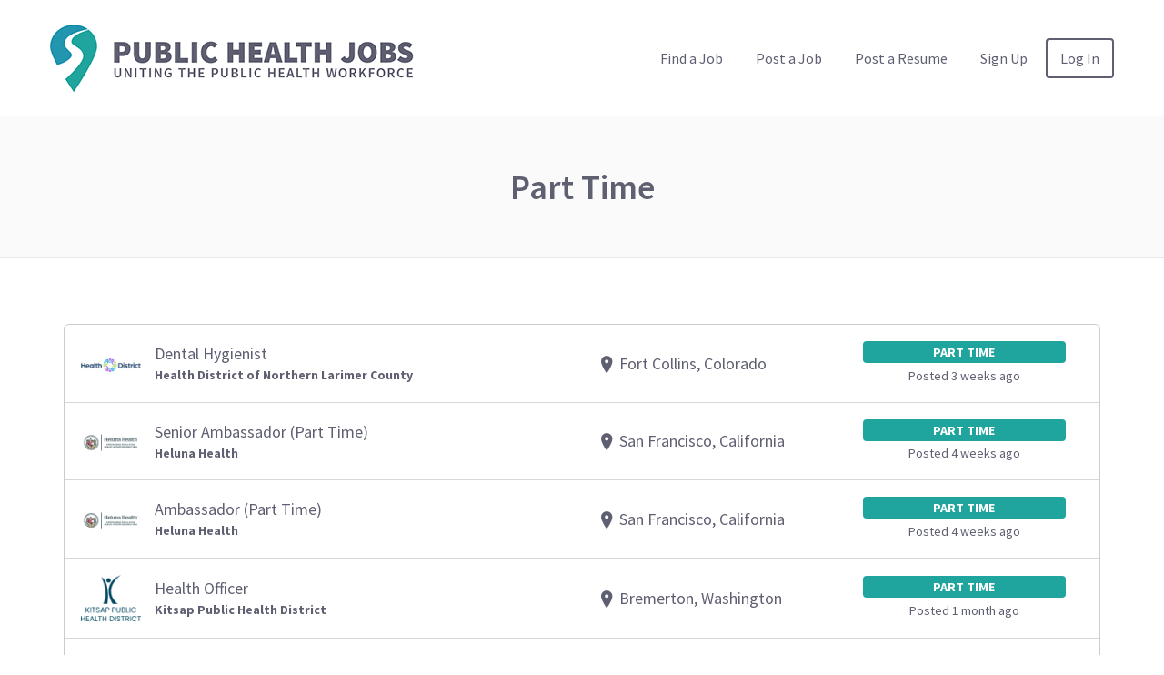

--- FILE ---
content_type: text/html; charset=UTF-8
request_url: https://publichealthjobs.aspph.org/job-type/part-time/
body_size: 83839
content:
<!DOCTYPE html>
<html lang="en-US">
<head>
	<meta charset="UTF-8" />

	<link rel="profile" href="http://gmpg.org/xfn/11" />
	<link rel="pingback" href="https://publichealthjobs.aspph.org/xmlrpc.php" />

	<meta name="viewport" content="initial-scale=1">
	<meta name="viewport" content="width=device-width" />

	<title>Part Time &#8211; Public Health Jobs</title>
<meta name='robots' content='max-image-preview:large' />
<script id="cookieyes" type="text/javascript" src="https://cdn-cookieyes.com/client_data/2aabaf127728080eba2e7799/script.js"></script><link rel='dns-prefetch' href='//publichealthjobs.aspph.org' />
<link rel='dns-prefetch' href='//maps.googleapis.com' />
<link rel='dns-prefetch' href='//www.google.com' />
<link rel='dns-prefetch' href='//code.jquery.com' />
<link rel='dns-prefetch' href='//fonts.googleapis.com' />
<link rel="alternate" type="application/rss+xml" title="Public Health Jobs &raquo; Feed" href="https://publichealthjobs.aspph.org/feed/" />
<link rel="alternate" type="application/rss+xml" title="Public Health Jobs &raquo; Comments Feed" href="https://publichealthjobs.aspph.org/comments/feed/" />
<link rel="alternate" type="application/rss+xml" title="Public Health Jobs &raquo; Part Time Job type Feed" href="https://publichealthjobs.aspph.org/job-type/part-time/feed/" />
<style id='wp-img-auto-sizes-contain-inline-css'>
img:is([sizes=auto i],[sizes^="auto," i]){contain-intrinsic-size:3000px 1500px}
/*# sourceURL=wp-img-auto-sizes-contain-inline-css */
</style>
<style id='wp-emoji-styles-inline-css'>

	img.wp-smiley, img.emoji {
		display: inline !important;
		border: none !important;
		box-shadow: none !important;
		height: 1em !important;
		width: 1em !important;
		margin: 0 0.07em !important;
		vertical-align: -0.1em !important;
		background: none !important;
		padding: 0 !important;
	}
/*# sourceURL=wp-emoji-styles-inline-css */
</style>
<link rel='stylesheet' id='wp-block-library-css' href='https://publichealthjobs.aspph.org/wp-includes/css/dist/block-library/style.min.css?ver=6.9' media='all' />
<style id='classic-theme-styles-inline-css'>
/*! This file is auto-generated */
.wp-block-button__link{color:#fff;background-color:#32373c;border-radius:9999px;box-shadow:none;text-decoration:none;padding:calc(.667em + 2px) calc(1.333em + 2px);font-size:1.125em}.wp-block-file__button{background:#32373c;color:#fff;text-decoration:none}
/*# sourceURL=/wp-includes/css/classic-themes.min.css */
</style>
<link rel='stylesheet' id='cpsh-shortcodes-css' href='https://publichealthjobs.aspph.org/wp-content/plugins/column-shortcodes//assets/css/shortcodes.css?ver=1.0.1' media='all' />
<link rel='stylesheet' id='woocommerce-layout-css' href='https://publichealthjobs.aspph.org/wp-content/plugins/woocommerce/assets/css/woocommerce-layout.css?ver=10.4.3' media='all' />
<style id='woocommerce-layout-inline-css'>

	.infinite-scroll .woocommerce-pagination {
		display: none;
	}
/*# sourceURL=woocommerce-layout-inline-css */
</style>
<link rel='stylesheet' id='woocommerce-smallscreen-css' href='https://publichealthjobs.aspph.org/wp-content/plugins/woocommerce/assets/css/woocommerce-smallscreen.css?ver=10.4.3' media='only screen and (max-width: 768px)' />
<style id='woocommerce-inline-inline-css'>
.woocommerce form .form-row .required { visibility: visible; }
/*# sourceURL=woocommerce-inline-inline-css */
</style>
<link rel='stylesheet' id='select2-css' href='https://publichealthjobs.aspph.org/wp-content/plugins/woocommerce/assets/css/select2.css?ver=10.4.3' media='all' />
<link rel='stylesheet' id='jquery-ui-css' href='//code.jquery.com/ui/1.13.3/themes/smoothness/jquery-ui.min.css?ver=1.13.3' media='all' />
<link rel='stylesheet' id='jm-application-deadline-css' href='https://publichealthjobs.aspph.org/wp-content/plugins/wp-job-manager-application-deadline/assets/dist/css/frontend.css?ver=1.3.0' media='' />
<link rel='stylesheet' id='dashicons-css' href='https://publichealthjobs.aspph.org/wp-includes/css/dashicons.min.css?ver=6.9' media='all' />
<link rel='stylesheet' id='wp-job-manager-applications-frontend-css' href='https://publichealthjobs.aspph.org/wp-content/plugins/wp-job-manager-applications/assets/dist/css/frontend.css?ver=3.2.0' media='all' />
<link rel='stylesheet' id='embeddable-job-widget-frontend-css' href='https://publichealthjobs.aspph.org/wp-content/plugins/wp-job-manager-embeddable-job-widget/assets/dist/css/frontend.css?ver=6.9' media='all' />
<link rel='stylesheet' id='job-manager-indeed-css' href='https://publichealthjobs.aspph.org/wp-content/plugins/wp-job-manager-indeed-integration/assets/css/frontend.css?ver=6.9' media='all' />
<link rel='stylesheet' id='jobify-fonts-css' href='//fonts.googleapis.com/css?family=Source+Sans+Pro%3Aregular%2Citalic%2C700&#038;subset=latin,vietnamese,latin-ext' media='all' />
<link rel='stylesheet' id='jobify-parent-css' href='https://publichealthjobs.aspph.org/wp-content/themes/jobify/style.css?ver=4.3.1' media='all' />
<style id='jobify-parent-inline-css'>
html,body.jobify-skin-2 .page-header,body.jobify-skin-2 ul.job_listings,body.jobify-skin-2 .woothemes-testimonial p,body.jobify-skin-2 #primary .job_listings form.job_filters .search_jobs,body.jobify-skin-2 .modal .registration-form,body.jobify-skin-2 .modal .woocommerce .woocommerce-customer-login .login,body.jobify-skin-2 .mfp-wrap.mfp-ready .mfp-content .modal .woocommerce-customer-login h2,body.jobify-skin-2 .mfp-wrap.mfp-ready .mfp-content .modal .registration-form.woocommerce form p,body.jobify-skin-2 .mfp-wrap.mfp-ready .mfp-content .modal h2.modal-title,body.jobify-skin-2 .woocommerce-error li,body.jobify-skin-2 .modal .woocommerce{background-color:##ffffff;}body,mark,input,textarea,select,.job_salary_sec p,body .chosen-container-single .chosen-single span,body .chosen-container-single .chosen-single div:before,body.jobify-skin-2 .woocommerce form.checkout.woocommerce-checkout .woocommerce-billing-fields p span.select2 span.select2-selection span.select2-selection__rendered,body.jobify-skin-2 .widget--home-testimonials .widget-title--home,body.jobify-skin-2 .widget--home-testimonials .widget-description--home,body.jobify-essential .search_jobs input,body.jobify-essential .search_jobs input::placeholder,body.jobify-essential .search_jobs .search_categories .select2-selection span,body.jobify-essential .search_jobs select:after,body.jobify-essential .single_job_listing .job-type,body.jobify-essential input[type=button].application_button,body.jobify-essential .mfp-close-btn-in .mfp-close{color:#5e5f71;}body.jobify-essential .widget_price_filter .ui-slider-horizontal .ui-slider-range{background-color:#5e5f71;}body.jobify-essential .widget_price_filter .ui-slider .ui-slider-handle{border-color:#5e5f71;}a,.job_listing-clickbox:hover,body.jobify-essential .widget--home-hero-search .hero-search .hero-search-form .job_search_form .search_jobs .search_submit input,body.jobify-essential .wc-block-components-sidebar .wp-element-button,body.jobify-essential .wc-block-components-main .wc-block-checkout__form .wc-block-checkout__actions .wc-block-components-button,body.jobify-essential .slick-initialized .slick-next:before,body.jobify-essential .slick-initialized .slick-prev:before,body.jobify-essential.single #comments #commentform #submitcomment,body.jobify-essential .widget-area--sidebar .widget .wp-block-search .wp-block-search__inside-wrapper .wp-block-search__button,body.jobify-essential .essential_category_section .container .job_category_explore_button .explore{color:#2785a1;}a:active,a:hover{color:#0e6c88;}.site-header,body.jobify-skin-2 input[type=email],body.jobify-skin-2 input[type=password],body.jobify-skin-2 input[type=tel],.nav-menu--primary .sub-menu,body.jobify-skin-2 input[type=number],body.jobify-skin-2 input[type=search],body.jobify-skin-2 input[type=text],body.jobify-skin-2 .payment_methods li .payment_box,body.jobify-skin-2 select,body.jobify-skin-2 textarea,body.jobify-skin-2 .select2-container--default .select2-selection--single .select2-selection__rendered,body.jobify-skin-2 article .entry-content form.job-manager-form fieldset .field.account-sign-in,body.jobify-skin-2 article .entry-content form.job-manager-form fieldset.fieldset-job_category span.select2 span.select2-selection li.select2-search input,body.jobify-skin-2 article .entry-content form.job-manager-form fieldset.fieldset-job_category span.select2 .select2-selection--multiple,body.jobify-skin-2 .mce-container *,body.jobify-skin-2 .company-letters,body.jobify-skin-2 .woocommerce-info,body.jobify-skin-2 .woocommerce form.checkout.woocommerce-checkout .woocommerce-billing-fields p span.select2 span.select2-selection,body.jobify-skin-2 .woocommerce form.checkout.woocommerce-checkout .woocommerce-billing-fields p input,body.jobify-skin-2 .woocommerce .woocommerce-customer-login form.woocommerce-form.woocommerce-form-login p input,body.jobify-skin-2 .mfp-wrap.mfp-ready .mfp-content .modal .registration-form.woocommerce form p input,body.jobify-skin-2 .hero-search .search_jobs,body.jobify-skin-2 .input-text{background:#ffffff;}.site-title,.jobify-skin-2 header .site-branding h1.site-title span{color:blank;}.nav-menu--primary ul li.highlight > a,.nav-menu--primary ul li.login > a{border-color:#5e5f71;}.nav-menu--primary ul li.highlight > a:hover,.nav-menu--primary ul li.login > a:hover{color:#ffffff;background-color:#5e5f71;border-color:#5e5f71;}.search_jobs,.search_resumes,.cluster div,.job-type,.price-option__title,.entry-header__featured-image:hover .overlay,.widget_price_filter .ui-slider-horizontal .ui-slider-range,.jobify-skin-2 header ul#menu-primary .menu-item:hover a:before,.jobify-skin-2 header ul#menu-primary .menu-item:hover .sub-menu .menu-item a:hover:before,.jobify-skin-2 header ul#menu-primary .current_page_item a:after,body.jobify-skin-2 article .entry-content form.job-manager-form fieldset .field.account-sign-in a.button,body.jobify-skin-2 .blog-archive article.post .entry .entry-summary p a.button:hover,body.jobify-skin-2 .blog-archive .widget-area--sidebar aside.widget_search .wp-block-search .wp-block-search__button:hover,body.jobify-skin-2.single-post .content-area div.comments-area .comment-respond form.comment-form p.form-submit input#submitcomment:hover,body.jobify-skin-2 .woocommerce form.woocommerce-cart-form table.shop_table.cart tbody td.actions button.button:hover,body.jobify-skin-2 article .entry-content form.job-manager-form fieldset .field span.button:hover,body.jobify-skin-2 article .entry-content form.job-manager-form p input.button:hover,body.jobify-skin-3 .nav-menu--primary ul li.login > a:hover,body.jobify-skin-3 .company-sliders .woothemes-testimonial,body.jobify-skin-3 .widget-area--sidebar form.wp-block-search button.wp-block-search__button,body.jobify-skin-3 .job-stats li.job-stat strong,body.jobify-skin-3 .jobify_widget_testimonials .testimonial-slider-wrap .testimonials-list .slick-list p,body.jobify-skin-3 .jobify_testimonialWidget .testimonial-slider-wrap .testimonials-list .slick-list p,body.jobify-essential .wc-block-components-sidebar .wp-element-button,body.jobify-essential .wc-block-components-main .wc-block-checkout__form .wc-block-checkout__actions .wc-block-components-button,body.jobify-essential .load_more_jobs strong,body.jobify-essential .load_more_resumes strong,body.jobify-essential .button:hover,body.jobify-essential.single #comments #commentform #submitcomment,body.jobify-essential .widget-area--sidebar .widget .wp-block-search .wp-block-search__inside-wrapper .wp-block-search__button,body.jobify-essential .essential_category_section .container .job_category_explore_button .explore,body.jobify-essential input[type=button].application_button{background-color:#1fa59e;}.jobify-skin-2 header ul#menu-primary .menu-item:hover a,.job_filters .search_jobs .filter_by_tag a.active,body.jobify-skin-2 .jobify_widget_blog_posts article header.entry-header h3.entry-title a:hover,.jobify-skin-2 header ul#menu-primary .current_page_item a,body.jobify-skin-2 .site-main .content-area ul.companies-overview li.company-group ul li a,body.jobify-skin-2 .site-main .content-area .company-letters a,body.jobify-skin-2 section.jobify_widget_testimonials .testimonials-list button.slick-arrow:hover:before,body.jobify-skin-2 .site-main aside.widget_products ul.product_list_widget li a,body.jobify-skin-2 article .entry-content #job-manager-job-dashboard table.job-manager-jobs tbody td.job_title>a,body.jobify-skin-2 article .entry-content form.job-manager-form fieldset small.description,body.jobify-skin-2 article .entry-content form.job-manager-form fieldset .field span.button,body.jobify-skin-2 article .entry-content form.job-manager-form p input.button,body.jobify-skin-2 article .entry-content #job-manager-job-dashboard table.job-manager-jobs tbody td.job_title ul.job-dashboard-actions li a:hover,body.jobify-skin-3 span.jobify_allow_spanTag,#wpjmr-submit-ratings .star-rating .dashicons,#wpjmr-submit-ratings .star-rating .dashicons-star-filled,.wpjmr-list-reviews .star-rating .dashicons,.wpjmr-list-reviews .star-rating .dashicons-star-filled,#wpjmr-submit-ratings .choose-rating .star.active,#wpjmr-submit-ratings .choose-rating .star.active~.star,#wpjmr-submit-ratings .choose-rating .star:hover,#wpjmr-submit-ratings .choose-rating .star:hover~.star,#wpjmr-submit-ratings .choose-rating .star,body.jobify-essential .jobify_widget_companies .container .widget-title--home,body.jobify-essential .page-header .page-title,body.jobify-essential .essential_image_content_widget .essential_image_content_container .essential_image_content_right h2 span{color:#1fa59e;}.cluster div:after,input:focus,.widget_price_filter .ui-slider .ui-slider-handle,.select2-container--default.select2-container--focus .select2-selection--multiple,body.jobify-skin-2 .woothemes-testimonial cite.woothemes-testimonial--individual__author img,body.jobify-skin-2 .blog-archive article.post .entry .entry-summary p a.button,body.jobify-skin-2 .blog-archive .widget-area--sidebar aside.widget_search .wp-block-search .wp-block-search__button,body.jobify-skin-2.single-post .content-area div.comments-area .comment-respond form.comment-form p.form-submit input#submitcomment,body.jobify-skin-2.woocommerce-shop ul.products li.product a.button.add_to_cart_button,body.jobify-skin-2 .woocommerce form.checkout.woocommerce-checkout div.woocommerce-checkout-review-order div.woocommerce-checkout-payment ul li,body.jobify-skin-2 .woocommerce .woocommerce-form-coupon-toggle .woocommerce-info,body.jobify-skin-2 ul.woocommerce-error li,body.jobify-skin-2 .woocommerce nav.woocommerce-MyAccount-navigation ul li.is-active a,body.jobify-skin-2 article .entry-content form.job-manager-form fieldset .field span.button,body.jobify-skin-2 article .entry-content form.job-manager-form p input.button,body.jobify-skin-3 .nav-menu--primary ul li.login > a,body.jobify-skin-3 .woocommerce .woocommerce-info,body.jobify-skin-3 .woocommerce-info,body.jobify-skin-3 .woocommerce-message,body.jobify-skin-3 .jobify_widget_jobs .recent-jobs ul.job_listings li.job_listing{border-color:#1fa59e;}ul.job_listings .job_listing:hover,.job_position_featured,li.type-resume:hover{box-shadow:inset 5px 0 0 #1fa59e;}.button,input[type=button],button,#submitcomment,#commentform input[type=submit],.widget--footer input[type=submit],.mfp-close-btn-in .mfp-close,input[name=wp_job_manager_send_application],input[name=wp_job_manager_edit_application],input[name=submit_bookmark],.add-favorite,.update-favorite,#rcp_submit,input[name=wp_job_manager_resumes_apply_with_resume],input[name=wp_job_manager_resumes_apply_with_resume_create],.wpcf7-submit,input[type=submit].ninja-forms-field,input[name=submit-job-alert],.hero-search .search_jobs>div input[type=submit],.hero-search .search_resumes>div input[type=submit],body.jobify-skin-2 .woocommerce .woocommerce-customer-login form.woocommerce-form.woocommerce-form-login p button.woocommerce-button:hover,body.jobify-skin-2 .mfp-wrap.mfp-ready .mfp-content .modal button.mfp-close:hover,body.jobify-skin-2 .mfp-wrap.mfp-ready .mfp-content .modal .registration-form.woocommerce form p.woocomerce-FormRow input.woocommerce-Button.button:hover,body.jobify-skin-2 .job_filters .search_jobs .filter_by_tag,.job_filters .search_jobs .filter_by_tag a{background-color:#1fa59e;border-color:transparent;color:#fff;}.button:hover,input[type=button]:hover,button:hover,.job-manager-pagination a:hover,.job-manager-pagination span:hover,.page-numbers:hover,#searchform button:hover,#searchform input[type=submit]:hover,#submitcomment:hover,#commentform input[type=submit]:hover,.page-numbers.current,.widget--footer input[type=submit]:hover,.mfp-close-btn-in .mfp-close:hover,input[name=wp_job_manager_send_application]:hover,input[name=wp_job_manager_edit_application]:hover,input[name=submit_bookmark]:hover,.add-favorite:hover,.update-favorite:hover,#rcp_submit:hover,input[name=wp_job_manager_resumes_apply_with_resume]:hover,input[name=wp_job_manager_resumes_apply_with_resume_create]:hover,.wpcf7-submit:hover,input[type=submit].ninja-forms-field:hover,input[name=submit-job-alert]:hover,.tp-caption .button:hover,body.jobify-skin-2 .button:hover,body.jobify-skin-2.woocommerce-shop ul.products li.product a.button.add_to_cart_button:hover,body.jobify-skin-2 .woocommerce form.woocommerce-cart-form table.shop_table.cart tbody td.actions button.button,body.jobify-skin-2 .woocommerce .cart-collaterals .cart_totals .wc-proceed-to-checkout a.checkout-button:hover,body.jobify-skin-2 .woocommerce form.checkout.woocommerce-checkout div.woocommerce-checkout-review-order .place-order button#place_order:hover,body.jobify-skin-2 .wp-block-search .wp-block-search__button,body.jobify-skin-2 .woocommerce .woocommerce-customer-login form.woocommerce-form.woocommerce-form-login p button.woocommerce-button,body.jobify-skin-2 .mfp-wrap.mfp-ready .mfp-content .modal button.mfp-close,body.jobify-skin-2 .mfp-wrap.mfp-ready .mfp-content .modal .registration-form.woocommerce form p.woocomerce-FormRow input.woocommerce-Button.button{background-color:transparent;color:#1fa59e;border-color:#1fa59e;}.button--type-inverted,.widget--home-video .button,.jobify-skin-2 header ul#menu-primary li.login a,.load_more_jobs strong,.load_more_resumes strong,.job-manager-form.wp-job-manager-bookmarks-form a.bookmark-notice,.job-manager-form.wp-job-manager-favorites-form a.favorite-notice{color:#1fa59e;border-color:#1fa59e;}.button--type-inverted:hover,.widget--home-video .button:hover,.jobify-skin-2 header ul#menu-primary li.login:hover a,body.jobify-skin-2 .load_more_jobs strong:hover,.load_more_resumes strong:hover,.job-manager-form.wp-job-manager-bookmarks-form a.bookmark-notice:hover,.job-manager-form.wp-job-manager-favorites-form a.favorite-notice:hover,body.jobify-skin-2 #primary .job_listings form.job_filters .search_jobs .search_submit input,body.jobify-skin-2 span.select2-container .select2-results ul li.select2-results__option--highlighted{background-color:#1fa59e;color:#fff;}.button--type-action,.button--type-secondary:hover,.single-product #content .single_add_to_cart_button,.checkout-button,#place_order,input[type=button].application_button,.application_button_link,input[type=button].resume_contact_button,body.jobify-skin-2 .woocommerce .cart-collaterals .cart_totals .wc-proceed-to-checkout a.checkout-button,body.jobify-skin-2 .woocommerce form.checkout.woocommerce-checkout div.woocommerce-checkout-review-order .place-order button#place_order,body.jobify-skin-2 .woocommerce .woocommerce-MyAccount-content .woocommerce-message,body.jobify-essential .jobify_widget_companies .container .widget-description--home,body.jobify-essential .page-header .page-subtitle{color:#1fa59e;background-color:transparent;border-color:#1fa59e;}.button--type-action:hover,.button--type-secondary,.single-product #content .single_add_to_cart_button:hover,.checkout-button:hover,#place_order:hover,input[type=button].application_button:hover,.application_button_link:hover,input[type=button].resume_contact_button:hover{background-color:#1fa59e;color:#ffffff;border-color:#1fa59e;}.button--color-white,.button--color-white.button--type-inverted:hover,.button--type-hover-white:hover{color:#5e5f71;background-color:#ffffff;border-color:#ffffff;}.button--color-white:hover,.button--color-white.button--type-inverted,.button--type-hover-inverted-white:hover{background-color:transparent;color:#ffffff;border-color:#ffffff;}body.jobify-skin-3.blog article.post.type-post,body.jobify-skin-3 form.job_filters ul.job_types,body.jobify-skin-3 .jobify_widget_stats .job-stats li.job-stat,body.jobify-skin-3 .jobify_statsWidget .job-stats li.job-stat,body.jobify-skin-3 ul.job_listings li.job_listing,body.jobify-skin-3 div#job-manager-job-dashboard table.job-manager-jobs tr,body.jobify-skin-3 .woocommerce .woocommerce-order,body.jobify-skin-3 .jobify_widget_blog_posts .content-grid header.entry-header,body.jobify-essential #primary .job_listings form.job_filters .search_jobs,body.jobify-essential .widget--home-hero-search .hero-search .hero-search-form,body.jobify-essential .jobify_widget_companies .container .slick-initialized .slick-slide,body.jobify-essential .essential_category_section .container .job-category-content .explore .circle{background-color:;}body.jobify-essential .essential_category_section .container .job-category-content .job-cat-box,body.jobify-essential .related-jobs ul.job_listings li.job_listing,body.jobify-essential .job_listings ul.job_listings li.job_listing,body.jobify-essential .jobify_widget_stats .container .job-stats .job-stat,body.jobify-essential .jobify_widget_blog_posts .hentry,body.jobify-essential .jobify_widget_companies .container .slick-initialized .slick-slide,body.jobify-essential .testimonial-slider-wrap .woothemes-testimonial,body.jobify-essential .company-letters,body.jobify-essential .companies-overview .company-group,body.jobify-essential .blog-archive .hentry,body.jobify-essential .widget-area--sidebar .widget,body.jobify-essential .wc-block-cart__main,body.jobify-essential .wc-block-components-sidebar .wp-block-woocommerce-cart-order-summary-block,body.jobify-essential.woocommerce-account .woocommerce-MyAccount-content,body.jobify-essential .price-option,body.jobify-essential .products .product,body.jobify-essential .widget_product_search,body.jobify-essential .widget_products,body.jobify-essential.single .blog_single_content,body.jobify-essential.single #comments .comment-list-content,body.jobify-essential.single .comment-respond,body.jobify-essential.woocommerce-shop .widget_price_filter{box-shadow:6px 6px 0 0;}body.jobify-essential .essential_category_section .container .job-category-content .job-cat-box:hover,body.jobify-essential .job_listings ul.job_listings li.job_listing:hover,body.jobify-essential .related-jobs ul.job_listings li.job_listing:hover,body.jobify-essential .jobify_widget_stats .container .job-stats .job-stat:hover,body.jobify-essential .jobify_widget_blog_posts .hentry:hover,body.jobify-essential .jobify_widget_companies .container .slick-initialized .slick-slide:hover,body.jobify-essential .testimonial-slider-wrap .woothemes-testimonial:hover,body.jobify-essential .company-letters:hover,body.jobify-essential .companies-overview .company-group:hover,body.jobify-essential .blog-archive .hentry:hover,body.jobify-essential .widget-area--sidebar .widget:hover,body.jobify-essential .wc-block-components-sidebar .wp-block-woocommerce-cart-order-summary-block:hover,body.jobify-essential .price-option:hover,body.jobify-essential .products .product:hover,body.jobify-essential .widget_product_search:hover,body.jobify-essential .widget_products:hover,body.jobify-essential.single .blog_single_content:hover,body.jobify-essential.single #comments .comment-list-content:hover,body.jobify-essential.single .comment-respond:hover,body.jobify-essential.woocommerce-shop .widget_price_filter:hover{box-shadow:10px 10px 0px 0px;}body.jobify-essential .slick-initialized .slick-arrow{background-color:;}body{padding-top:110px;font-family:"Source Sans Pro","Helvetica Neue",Helvetica,Arial,sans-serif;font-weight:normal;line-height:1.5;}.footer-cta,.footer-cta a,.footer-cta tel{color:#ffffff;}.footer-cta a.button:hover{color:#666666 !important;}.footer-cta{background-color:#666666;}.widget-title--footer,body.jobify-skin-2 footer.site-footer .footer-widgets aside.widget h3.widget-title,body.jobify-skin-2 .widget_block h2{color:#ffffff;}.widget--footer a,body.jobify-skin-2 footer.site-footer .footer-widgets aside.widget ul li a{color:#ffffff;}.widget--footer,body.jobify-skin-2 footer.site-footer .footer-widgets aside.widget .textwidget{color:#ffffff;}.footer-widgets{background-color:#1fa59e;}.copyright a,body.jobify-skin-2 .copyright a{color:#ffffff;}.copyright,body.jobify-skin-2 footer.site-footer .copyright .site-info{color:#ffffff;}.site-footer,body.jobify-skin-2 .site-footer{background-color:#1fa59e;}.button,input[type=button],button,#submitcomment,#commentform input[type=submit],.widget--footer input[type=submit],input[name=wp_job_manager_send_application],input[name=wp_job_manager_edit_application],input[name=submit_bookmark],#rcp_submit,input[name=wp_job_manager_resumes_apply_with_resume],input[name=wp_job_manager_resumes_apply_with_resume_create],.wpcf7-submit,input[type=submit].ninja-forms-field,input[name=submit-job-alert],.hero-search .search_jobs>div input[type=submit],.hero-search .search_resumes>div input[type=submit],body.jobify-skin-3 .load_more_jobs strong{font-family:"Source Sans Pro","Helvetica Neue",Helvetica,Arial,sans-serif;font-weight:bold;line-height:1.3;font-size:16px;}.entry-title{font-family:"Source Sans Pro","Helvetica Neue",Helvetica,Arial,sans-serif;font-weight:normal;line-height:1.3;}.widget-description.widget-description--home,.callout-feature-content p,.hero-search__content p{font-family:"Source Sans Pro","Helvetica Neue",Helvetica,Arial,sans-serif;font-weight:normal;line-height:1.5;}.widget-title.widget-title--home,.callout-feature-title,.hero-search__title{font-family:"Source Sans Pro","Helvetica Neue",Helvetica,Arial,sans-serif;font-weight:normal;line-height:1.3;}.entry-content .rcp_form input[type=email],.entry-content .rcp_form input[type=password],.entry-content .rcp_form input[type=text],.jobify-input,input[type=email],input[type=number],input[type=password],input[type=search],input[type=tel],input[type=text],select,textarea,body .chosen-container-single .chosen-single span,body .chosen-container .chosen-results li.active-result{font-family:"Source Sans Pro","Helvetica Neue",Helvetica,Arial,sans-serif;font-weight:normal;line-height:1;font-size:18px;}.widget-title{font-family:"Source Sans Pro","Helvetica Neue",Helvetica,Arial,sans-serif;font-weight:normal;line-height:1.3;}.logged-in .modal .post-73 .entry-content{padding:30px;}.woocommerce ul.products li.product .onsale, .woocommerce-page ul.products li.product .onsale{background-color:#1fa59e;}.woocommerce .price ins,.woocommerce ul.product_list_widget ins{background-color:#1fa59e;}.single-product #content .woocommerce-tabs .tabs li.active a,.woocommerce-MyAccount-navigation-link.is-active a{color:#1fa59e;border-bottom:2px solid #1fa59e;}
@media screen and (min-width: 1200px){.nav-menu--primary ul li a,.nav-menu--primary li a,.nav-menu--primary ul li a:hover,.nav-menu--primary li a:hover,.primary-menu-toggle,.searchform--header__submit,.searchform--header__input,.jobify-skin-2 header ul#menu-primary .menu-item a,.jobify-skin-2 header ul#menu-primary .menu-item:hover .sub-menu .menu-item a{color:#5e5f71;}body{font-size:18px;}.entry-title{font-size:38px;}.widget-description.widget-description--home{font-size:18px;}.widget-title.widget-title--home{font-size:36px;}.page-header{font-family:"Source Sans Pro","Helvetica Neue",Helvetica,Arial,sans-serif;font-weight:normal;font-size:34px;line-height:1.3;}.widget-title{font-size:22px;}}
/*# sourceURL=jobify-parent-inline-css */
</style>
<link rel='stylesheet' id='jobify-child-css' href='https://publichealthjobs.aspph.org/wp-content/themes/jobify-child/style.css?ver=22' media='all' />
<script src="https://publichealthjobs.aspph.org/wp-includes/js/jquery/jquery.min.js?ver=3.7.1" id="jquery-core-js"></script>
<script src="https://publichealthjobs.aspph.org/wp-includes/js/jquery/jquery-migrate.min.js?ver=3.4.1" id="jquery-migrate-js"></script>
<script src="https://publichealthjobs.aspph.org/wp-content/plugins/woocommerce/assets/js/jquery-blockui/jquery.blockUI.min.js?ver=2.7.0-wc.10.4.3" id="wc-jquery-blockui-js" data-wp-strategy="defer"></script>
<script id="wc-add-to-cart-js-extra">
var wc_add_to_cart_params = {"ajax_url":"/wp-admin/admin-ajax.php","wc_ajax_url":"/?wc-ajax=%%endpoint%%","i18n_view_cart":"View cart","cart_url":"https://publichealthjobs.aspph.org","is_cart":"","cart_redirect_after_add":"no"};
//# sourceURL=wc-add-to-cart-js-extra
</script>
<script src="https://publichealthjobs.aspph.org/wp-content/plugins/woocommerce/assets/js/frontend/add-to-cart.min.js?ver=10.4.3" id="wc-add-to-cart-js" defer data-wp-strategy="defer"></script>
<script src="https://publichealthjobs.aspph.org/wp-content/plugins/woocommerce/assets/js/js-cookie/js.cookie.min.js?ver=2.1.4-wc.10.4.3" id="wc-js-cookie-js" data-wp-strategy="defer"></script>
<script src="https://maps.googleapis.com/maps/api/js?v=3&amp;libraries=geometry%2Cplaces&amp;language=en&amp;key=AIzaSyBnjAiebMTVIqlkymqrXdexhzCOGUu9G4U&amp;ver=6.9" id="google-maps-js"></script>
<script id="zxcvbn-async-js-extra">
var _zxcvbnSettings = {"src":"https://publichealthjobs.aspph.org/wp-includes/js/zxcvbn.min.js"};
//# sourceURL=zxcvbn-async-js-extra
</script>
<script src="https://publichealthjobs.aspph.org/wp-includes/js/zxcvbn-async.min.js?ver=1.0" id="zxcvbn-async-js"></script>
<script src="https://publichealthjobs.aspph.org/wp-includes/js/dist/hooks.min.js?ver=dd5603f07f9220ed27f1" id="wp-hooks-js"></script>
<script src="https://publichealthjobs.aspph.org/wp-includes/js/dist/i18n.min.js?ver=c26c3dc7bed366793375" id="wp-i18n-js"></script>
<script id="wp-i18n-js-after">
wp.i18n.setLocaleData( { 'text direction\u0004ltr': [ 'ltr' ] } );
//# sourceURL=wp-i18n-js-after
</script>
<script id="password-strength-meter-js-extra">
var pwsL10n = {"unknown":"Password strength unknown","short":"Very weak","bad":"Weak","good":"Medium","strong":"Strong","mismatch":"Mismatch"};
//# sourceURL=password-strength-meter-js-extra
</script>
<script src="https://publichealthjobs.aspph.org/wp-admin/js/password-strength-meter.min.js?ver=6.9" id="password-strength-meter-js"></script>
<script src="https://publichealthjobs.aspph.org/wp-content/plugins/woocommerce/assets/js/frontend/password-strength-meter.min.js?ver=10.4.3" id="wc-password-strength-meter-js" defer data-wp-strategy="defer"></script>
<link rel="https://api.w.org/" href="https://publichealthjobs.aspph.org/wp-json/" /><link rel="alternate" title="JSON" type="application/json" href="https://publichealthjobs.aspph.org/wp-json/wp/v2/job-types/7" /><link rel="EditURI" type="application/rsd+xml" title="RSD" href="https://publichealthjobs.aspph.org/xmlrpc.php?rsd" />
<meta name="generator" content="WordPress 6.9" />
<meta name="generator" content="WooCommerce 10.4.3" />
    <style>		
		body.jobify-essential .essential_category_section .container .job-category-content .job-cat-box,
		body.jobify-essential .job_listings ul.job_listings li.job_listing,	
		body.jobify-essential .related-jobs ul.job_listings li.job_listing,
		body.jobify-essential .jobify_widget_stats .container .job-stats .job-stat,
		body.jobify-essential .jobify_widget_blog_posts .hentry,	
		body.jobify-essential .jobify_widget_companies .container .slick-initialized .slick-slide,
		body.jobify-essential .testimonial-slider-wrap .woothemes-testimonial,
		body.jobify-essential .company-letters,
		body.jobify-essential .companies-overview .company-group,		
		body.jobify-essential .blog-archive .hentry,
		body.jobify-essential .widget-area--sidebar .widget,
		body.jobify-essential .widget-area--sidebar .widget .wp-block-search .wp-block-search__inside-wrapper,	
		body.jobify-essential .wc-block-cart__main,
		body.jobify-essential .wc-block-components-sidebar .wp-block-woocommerce-cart-order-summary-block,
		body.jobify-essential.woocommerce-account .woocommerce-MyAccount-content,
		body.jobify-essential #job-manager-job-dashboard .job-manager-jobs .job_title,
		body.jobify-essential #job-manager-job-dashboard .resume-manager-resumes .job_title,
		body.jobify-essential .price-option,
		body.jobify-essential .products .product,
		body.jobify-essential .widget_product_search,
		body.jobify-essential .widget_products,
		body.jobify-essential .widget_product_search .widget-title, 
		
		body.jobify-essential #job-manager-job-dashboard .job-manager-jobs, 
		body.jobify-essential #job-manager-job-dashboard .resume-manager-resumes,
		body.jobify-essential #job-manager-job-dashboard .job-manager-jobs tbody td,
		body.jobify-essential #job-manager-job-dashboard .resume-manager-resumes tbody td,
		body.jobify-essential #job-manager-job-dashboard .job-manager-jobs .job_title .job-dashboard-actions a,
		body.jobify-essential.single .blog_single_content,
		body.jobify-essential.single #comments .comment-list-content,
		body.jobify-essential.single .comment-respond,
		body.jobify-essential .showing_jobs,
		body.jobify-essential .job_types,
		body.jobify-essential #primary .job_listings form.job_filters .search_jobs input,
		body.jobify-essential #primary .job_listings form.job_filters .search_jobs .search_categories .select2-selection,
		body.jobify-essential .widget--home-hero-search .hero-search .hero-search-form .job_search_form .search_jobs .search_keywords input,
		body.jobify-essential .widget--home-hero-search .hero-search .hero-search-form .job_search_form .search_jobs .search_location input,
		body.jobify-essential .widget--home-hero-search .hero-search .hero-search-form .job_search_form .search_jobs .search_categories .select2-selection,
		body.jobify-essential .entry-content .rcp_form input[type=email], 
		body.jobify-essential .entry-content .rcp_form input[type=password], 
		body.jobify-essential .entry-content .rcp_form input[type=text],
		body.jobify-essential .jobify-input, 
		body.jobify-essential input[type=email],
		body.jobify-essential input[type=number], 
		body.jobify-essential input[type=password],
		body.jobify-essential input[type=search], 
		body.jobify-essential input[type=tel],
		body.jobify-essential input[type=text], 
		body.jobify-essential select, 
		body.jobify-essential textarea,
		body.jobify-essential .select2-container--default .select2-selection--multiple,
		body.jobify-essential .select2-container--default .select2-selection--single,
		body.jobify-essential.woocommerce-shop .widget_price_filter,
		body.jobify-essential .account-sign-in{
           border: 1px solid #d5d5d5;
        }		
		body.jobify-essential .related-jobs ul.job_listings li.job_listing .job_listing-about .job_listing-meta,
		body.jobify-essential .related-jobs ul.job_listings li.job_listing .job_listing-about .job_listing-company,
		body.jobify-essential .job_listings ul.job_listings li.job_listing .job_listing-about .job_listing-meta,
		body.jobify-essential .job_listings ul.job_listings li.job_listing .job_listing-about .job_listing-company{
			border-top:1px solid #d5d5d5;
		}
		body.jobify-essential .single_job_listing .widget,
		body.jobify-essential.woocommerce-shop .widget:last-child:not(:only-child),
		body.jobify-essential .widget_products .widget-title,
		body.jobify-essential.woocommerce-account .woocommerce-MyAccount-navigation ul,
		body.jobify-essential .widget-area--sidebar .widget .wp-block-heading,
		body.jobify-essential .widget-area--sidebar .widget .widget-title,
		body.jobify-essential .companies-overview .company-group li a,
		body.jobify-essential .jobify_widget_blog_posts .hentry .entry-title{
			border-bottom:1px solid #d5d5d5;
		}
		body.jobify-essential .companies-overview .company-group .company-letter{
			border-bottom:2px solid #d5d5d5;
		}
        body.jobify-essential #job-manager-job-dashboard .job-manager-jobs .date,
		body.jobify-essential #job-manager-job-dashboard .job-manager-jobs .filled,
		body.jobify-essential .job_types li{
			border-right:1px solid #d5d5d5;
		}
		
    </style>
    	<noscript><style>.woocommerce-product-gallery{ opacity: 1 !important; }</style></noscript>
	<style id='job_manager_colors'>
.job-type.term-98, .job-type.contract { background-color: ; } 
.job-type.term-99, .job-type.fellowship { background-color: ; } 
.job-type.term-6, .job-type.full-time { background-color: ; } 
.job-type.term-100, .job-type.internship { background-color: ; } 
.job-type.term-7, .job-type.part-time { background-color: ; } 
.job-type.term-2122, .job-type.partially-remote { background-color: ; } 
.job-type.term-2123, .job-type.remote-only { background-color: #81d742; } 
.job-type.term-2124, .job-type.temporary { background-color: ; } 
.job-type.term-171, .job-type.volunteer { background-color: ; } 
</style>
		<style type="text/css">
				.site-title span {
			position: absolute;
			clip: rect(1px, 1px, 1px, 1px);
		}
				.site-branding,
		.site-description,
		.site-branding:hover {
			color: #fff;
			text-decoration: none;
		}
		</style>
		
<!-- Jetpack Open Graph Tags -->
<meta property="og:type" content="website" />
<meta property="og:title" content="Part Time &#8211; Public Health Jobs" />
<meta property="og:url" content="https://publichealthjobs.aspph.org/job-type/part-time/" />
<meta property="og:site_name" content="Public Health Jobs" />
<meta property="og:image" content="https://publichealthjobs.aspph.org/wp-content/uploads/2016/05/cropped-Favicon.png" />
<meta property="og:image:width" content="512" />
<meta property="og:image:height" content="512" />
<meta property="og:image:alt" content="" />
<meta property="og:locale" content="en_US" />

<!-- End Jetpack Open Graph Tags -->
<link rel="icon" href="https://publichealthjobs.aspph.org/wp-content/uploads/2016/05/cropped-Favicon-32x32.png" sizes="32x32" />
<link rel="icon" href="https://publichealthjobs.aspph.org/wp-content/uploads/2016/05/cropped-Favicon-192x192.png" sizes="192x192" />
<link rel="apple-touch-icon" href="https://publichealthjobs.aspph.org/wp-content/uploads/2016/05/cropped-Favicon-180x180.png" />
<meta name="msapplication-TileImage" content="https://publichealthjobs.aspph.org/wp-content/uploads/2016/05/cropped-Favicon-270x270.png" />

                <script>
                    (function(i,s,o,g,r,a,m){i['GoogleAnalyticsObject']=r;i[r]=i[r]||function(){
                    (i[r].q=i[r].q||[]).push(arguments)},i[r].l=1*new Date();a=s.createElement(o),
                    m=s.getElementsByTagName(o)[0];a.async=1;a.src=g;m.parentNode.insertBefore(a,m)
                    })(window,document,'script','//www.google-analytics.com/analytics.js','ga');
                    ga('create', 'UA-78447823-1', 'auto');
                    ga('send', 'pageview');
                </script>
                <style id="sccss"></style></head>

<body class="archive tax-job_listing_type term-part-time term-7 wp-embed-responsive wp-theme-jobify wp-child-theme-jobify-child theme-jobify woocommerce-no-js single-listing-style-top single-resume-style-top wp-job-manager-categories-enabled wp-job-manager-apply-email wp-job-manager wp-job-manager-resumes wp-job-manager-bookmarks wp-job-manager-applications -contact-resume-form wp-job-manager-contact-listing -contact-job-form woocommerce jetpack geo-my-wp custom-font nav-menu-break-large fixed-header jobify-child">

	<div id="page" class="hfeed site">
		
		<header id="masthead" class="site-header" role="banner">
			<div class="container">

				<div class="site-header__wrap">

					<a href="https://publichealthjobs.aspph.org/" title="Public Health Jobs" rel="home" class="site-branding">
												<h1 class="site-title">
															<img src="https://publichealthjobs.org/wp-content/uploads/2020/06/PublicHealthJobs-2020.png" width="400" height="74" alt="header_image" />
														<span>Public Health Jobs</span>							
						</h1>
						<h2 class="site-description"></h2>
					</a>

					<nav id="site-navigation" class="site-primary-navigation">
						<a href="#site-navigation" class="js-primary-menu-toggle primary-menu-toggle primary-menu-toggle--close">Close</a>

						<form role="search" method="get" id="searchform" class="searchform searchform--header" action="https://publichealthjobs.aspph.org/">
        <label class="screen-reader-text" for="s">Search for:</label>
        <input type="text" value="" name="s" id="s" class="searchform__input searchform--header__input" placeholder="Keywords..." />
        <button type="submit" id="searchsubmit" class="searchform__submit searchform--header__submit">
            <span class="screen-reader-text">Search</span>
        </button>
    </form><div class="nav-menu nav-menu--primary"><ul id="menu-main" class="nav-menu nav-menu--primary"><li id="menu-item-32" class="nmr-logged-out menu-item menu-item-type-post_type menu-item-object-page menu-item-32"><a href="https://publichealthjobs.aspph.org/find-a-job/">Find a Job</a></li>
<li id="menu-item-128" class="nmr-logged-out menu-item menu-item-type-post_type menu-item-object-page menu-item-128"><a href="https://publichealthjobs.aspph.org/post-a-job/">Post a Job</a></li>
<li id="menu-item-127" class="nmr-logged-out menu-item menu-item-type-post_type menu-item-object-page menu-item-127"><a href="https://publichealthjobs.aspph.org/post-a-resume/">Post a Resume</a></li>
<li id="menu-item-88" class="register nmr-logged-out menu-item menu-item-type-post_type menu-item-object-page menu-item-88"><a href="https://publichealthjobs.aspph.org/sign-up/" class="popup-trigger-ajax">Sign Up</a></li>
<li id="menu-item-117" class="login nmr-logged-out menu-item menu-item-type-post_type menu-item-object-page menu-item-117"><a href="https://publichealthjobs.aspph.org/login/" class="popup-trigger-ajax">Log In</a></li>
</ul></div>					</nav>
				</div>

				<a href="#site-navigation" class="js-primary-menu-toggle primary-menu-toggle primary-menu-toggle--open"><span class="screen-reader-text">Menu</span></a>
			</div>
		</header><!-- #masthead -->

		<div id="main" class="site-main">
	<header class="page-header">
		<h1 class="page-title">Part Time</h1>
		<h2 class="page-subtitle"></h2>
	</header>

	<div id="primary" class="content-area">
		<div id="content" class="container" role="main">
			<div class="entry-content">

								<div class="job_listings">
					<ul class="job_listings">
													<li id="job_listing-54457" class="job_listing job-type-part-time post-54457 type-job_listing status-publish has-post-thumbnail hentry job_listing_category-dental-public-health job_listing_type-part-time" data-longitude="-105.084423" data-latitude="40.5852602" data-title="Dental Hygienist at Health District of Northern Larimer County" data-href="https://publichealthjobs.aspph.org/job/health-district-of-northern-larimer-county-fort-collins-co-part-time-dental-hygienist/">
	<a href="https://publichealthjobs.aspph.org/job/health-district-of-northern-larimer-county-fort-collins-co-part-time-dental-hygienist/" class="job_listing-clickbox"></a>

	<div class="job_listing-logo">
		<img class="company_logo" src="https://publichealthjobs.aspph.org/wp-content/uploads/2025/07/HealthDistrictnewlogo-1-150x34.png" alt="Health District of Northern Larimer County" />	</div><div class="job_listing-about">

		<div class="job_listing-position job_listing__column">
			<h3 class="job_listing-title">
				Dental Hygienist 
			</h3>

			<div class="job_listing-company">
				<strong>Health District of Northern Larimer County</strong> 								<br />
							</div>
		</div>

		<div class="job_listing-location job_listing__column">
			<a class="google_map_link" href="http://maps.google.com/maps?q=Fort+Collins%2C+CO&#038;zoom=14&#038;size=512x512&#038;maptype=roadmap&#038;sensor=false" target="_blank">Fort Collins, Colorado</a>		</div>

		<ul class="job_listing-meta job_listing__column">
			
							<li class="job_listing-type job-type part-time">Part Time</li>
			
			<li class="job_listing-date">Posted 3 weeks ago</li>

					</ul>

	</div>
</li>
													<li id="job_listing-82140" class="job_listing job-type-part-time post-82140 type-job_listing status-publish has-post-thumbnail hentry job_listing_category-health-communications job_listing_category-health-education-and-promotion job_listing_type-part-time" data-longitude="-122.4212424" data-latitude="37.7786871" data-title="Senior Ambassador (Part Time) at Heluna Health" data-href="https://publichealthjobs.aspph.org/job/heluna-health-san-francisco-ca-94102-usa-part-time-senior-ambassador-part-time/">
	<a href="https://publichealthjobs.aspph.org/job/heluna-health-san-francisco-ca-94102-usa-part-time-senior-ambassador-part-time/" class="job_listing-clickbox"></a>

	<div class="job_listing-logo">
		<img class="company_logo" src="https://publichealthjobs.aspph.org/wp-content/uploads/job-manager-uploads/company_logo/2022/12/HelunaHealth_Tagline_Horizontal-150x56.png" alt="Heluna Health" />	</div><div class="job_listing-about">

		<div class="job_listing-position job_listing__column">
			<h3 class="job_listing-title">
				Senior Ambassador (Part Time) 
			</h3>

			<div class="job_listing-company">
				<strong>Heluna Health</strong> 								<br />
							</div>
		</div>

		<div class="job_listing-location job_listing__column">
			<a class="google_map_link" href="http://maps.google.com/maps?q=San+Francisco%2C+CA+94102%2C+USA&#038;zoom=14&#038;size=512x512&#038;maptype=roadmap&#038;sensor=false" target="_blank">San Francisco, California</a>		</div>

		<ul class="job_listing-meta job_listing__column">
			
							<li class="job_listing-type job-type part-time">Part Time</li>
			
			<li class="job_listing-date">Posted 4 weeks ago</li>

					</ul>

	</div>
</li>
													<li id="job_listing-82138" class="job_listing job-type-part-time post-82138 type-job_listing status-publish has-post-thumbnail hentry job_listing_category-health-communications job_listing_type-part-time" data-longitude="-122.4212424" data-latitude="37.7786871" data-title="Ambassador (Part Time) at Heluna Health" data-href="https://publichealthjobs.aspph.org/job/heluna-health-san-francisco-ca-94102-usa-part-time-ambassador-part-time/">
	<a href="https://publichealthjobs.aspph.org/job/heluna-health-san-francisco-ca-94102-usa-part-time-ambassador-part-time/" class="job_listing-clickbox"></a>

	<div class="job_listing-logo">
		<img class="company_logo" src="https://publichealthjobs.aspph.org/wp-content/uploads/job-manager-uploads/company_logo/2022/12/HelunaHealth_Tagline_Horizontal-150x56.png" alt="Heluna Health" />	</div><div class="job_listing-about">

		<div class="job_listing-position job_listing__column">
			<h3 class="job_listing-title">
				Ambassador (Part Time) 
			</h3>

			<div class="job_listing-company">
				<strong>Heluna Health</strong> 								<br />
							</div>
		</div>

		<div class="job_listing-location job_listing__column">
			<a class="google_map_link" href="http://maps.google.com/maps?q=San+Francisco%2C+CA+94102%2C+USA&#038;zoom=14&#038;size=512x512&#038;maptype=roadmap&#038;sensor=false" target="_blank">San Francisco, California</a>		</div>

		<ul class="job_listing-meta job_listing__column">
			
							<li class="job_listing-type job-type part-time">Part Time</li>
			
			<li class="job_listing-date">Posted 4 weeks ago</li>

					</ul>

	</div>
</li>
													<li id="job_listing-81998" class="job_listing job-type-part-time post-81998 type-job_listing status-publish has-post-thumbnail hentry job_listing_category-health-education-and-promotion job_listing_category-health-policy-and-management job_listing_category-health-services-administration job_listing_type-part-time" data-longitude="-122.6269768" data-latitude="47.5650067" data-title="Health Officer at Kitsap Public Health District" data-href="https://publichealthjobs.aspph.org/job/kitsap-public-health-district-bremerton-washington-part-time-health-officer/">
	<a href="https://publichealthjobs.aspph.org/job/kitsap-public-health-district-bremerton-washington-part-time-health-officer/" class="job_listing-clickbox"></a>

	<div class="job_listing-logo">
		<img class="company_logo" src="https://publichealthjobs.aspph.org/wp-content/uploads/job-manager-uploads/company_logo/2025/08/KPHD_logo_vertical_cmyk_blue-150x117.png" alt="Kitsap Public Health District" />	</div><div class="job_listing-about">

		<div class="job_listing-position job_listing__column">
			<h3 class="job_listing-title">
				Health Officer 
			</h3>

			<div class="job_listing-company">
				<strong>Kitsap Public Health District</strong> 								<br />
							</div>
		</div>

		<div class="job_listing-location job_listing__column">
			<a class="google_map_link" href="http://maps.google.com/maps?q=Bremerton%2C+Washington&#038;zoom=14&#038;size=512x512&#038;maptype=roadmap&#038;sensor=false" target="_blank">Bremerton, Washington</a>		</div>

		<ul class="job_listing-meta job_listing__column">
			
							<li class="job_listing-type job-type part-time">Part Time</li>
			
			<li class="job_listing-date">Posted 1 month ago</li>

					</ul>

	</div>
</li>
													<li id="job_listing-81949" class="job_listing job-type-part-time post-81949 type-job_listing status-publish has-post-thumbnail hentry job_listing_category-mental-and-social-health-services job_listing_type-part-time" data-longitude="-81.3769965" data-latitude="40.7973776" data-title="Cultural Engagement Coordinator at Stark County Mental Health & Addiction Recovery" data-href="https://publichealthjobs.aspph.org/job/stark-county-mental-health-addiction-recovery-canton-ohio-part-time-cultural-engagement-coordinator/">
	<a href="https://publichealthjobs.aspph.org/job/stark-county-mental-health-addiction-recovery-canton-ohio-part-time-cultural-engagement-coordinator/" class="job_listing-clickbox"></a>

	<div class="job_listing-logo">
		<img class="company_logo" src="https://publichealthjobs.aspph.org/wp-content/uploads/job-manager-uploads/company_logo/2018/03/StarkMHAR_Full-logo_Color-2016-2-150x47.png" alt="Stark County Mental Health &amp; Addiction Recovery" />	</div><div class="job_listing-about">

		<div class="job_listing-position job_listing__column">
			<h3 class="job_listing-title">
				Cultural Engagement Coordinator 
			</h3>

			<div class="job_listing-company">
				<strong>Stark County Mental Health &amp; Addiction Recovery</strong> 								<br />
							</div>
		</div>

		<div class="job_listing-location job_listing__column">
			<a class="google_map_link" href="http://maps.google.com/maps?q=Canton%2C+Ohio&#038;zoom=14&#038;size=512x512&#038;maptype=roadmap&#038;sensor=false" target="_blank">Canton, Ohio</a>		</div>

		<ul class="job_listing-meta job_listing__column">
			
							<li class="job_listing-type job-type part-time">Part Time</li>
			
			<li class="job_listing-date">Posted 1 month ago</li>

					</ul>

	</div>
</li>
													<li id="job_listing-81884" class="job_listing job-type-part-time post-81884 type-job_listing status-publish has-post-thumbnail hentry job_listing_category-other job_listing_type-part-time" data-longitude="-71.0565364" data-latitude="42.3555076" data-title="Respiratory Therapist at Boston Children's Hospital" data-href="https://publichealthjobs.aspph.org/job/boston-childrens-hospital-boston-ma-part-time-respiratory-therapist/">
	<a href="https://publichealthjobs.aspph.org/job/boston-childrens-hospital-boston-ma-part-time-respiratory-therapist/" class="job_listing-clickbox"></a>

	<div class="job_listing-logo">
		<img class="company_logo" src="https://publichealthjobs.aspph.org/wp-content/uploads/job-manager-uploads/company_logo/2025/07/Boston-Childrens-Hospital-Logo-150x84.png" alt="Boston Children&#039;s Hospital" />	</div><div class="job_listing-about">

		<div class="job_listing-position job_listing__column">
			<h3 class="job_listing-title">
				Respiratory Therapist 
			</h3>

			<div class="job_listing-company">
				<strong>Boston Children&#039;s Hospital</strong> 								<br />
							</div>
		</div>

		<div class="job_listing-location job_listing__column">
			<a class="google_map_link" href="http://maps.google.com/maps?q=Boston%2C+MA&#038;zoom=14&#038;size=512x512&#038;maptype=roadmap&#038;sensor=false" target="_blank">Boston, Massachusetts</a>		</div>

		<ul class="job_listing-meta job_listing__column">
			
							<li class="job_listing-type job-type part-time">Part Time</li>
			
			<li class="job_listing-date">Posted 1 month ago</li>

					</ul>

	</div>
</li>
													<li id="job_listing-78450" class="job_listing job-type-full-time job-type-part-time post-78450 type-job_listing status-publish has-post-thumbnail hentry job_listing_category-allied-health job_listing_category-health-services-administration job_listing_type-full-time job_listing_type-part-time" data-longitude="-106.5348379" data-latitude="38.7945952" data-title="Clinical Payroll Lead at Detroit Engineered Products, Inc." data-href="https://publichealthjobs.aspph.org/job/detroit-engineered-products-inc-united-states-full-time-part-time-clinical-payroll-lead/">
	<a href="https://publichealthjobs.aspph.org/job/detroit-engineered-products-inc-united-states-full-time-part-time-clinical-payroll-lead/" class="job_listing-clickbox"></a>

	<div class="job_listing-logo">
		<img class="company_logo" src="https://publichealthjobs.aspph.org/wp-content/uploads/job-manager-uploads/company_logo/2025/10/Detroit-Engineered-Products-DEP-150x150.jpeg" alt="Detroit Engineered Products, Inc." />	</div><div class="job_listing-about">

		<div class="job_listing-position job_listing__column">
			<h3 class="job_listing-title">
				Clinical Payroll Lead 
			</h3>

			<div class="job_listing-company">
				<strong>Detroit Engineered Products, Inc.</strong> 								<br />
				<span class="badge badge-cph">CPH Preferred</span>			</div>
		</div>

		<div class="job_listing-location job_listing__column">
			<a class="google_map_link" href="http://maps.google.com/maps?q=United+States&#038;zoom=14&#038;size=512x512&#038;maptype=roadmap&#038;sensor=false" target="_blank">United States</a>		</div>

		<ul class="job_listing-meta job_listing__column">
			
							<li class="job_listing-type job-type full-time">Full Time</li>
							<li class="job_listing-type job-type part-time">Part Time</li>
			
			<li class="job_listing-date">Posted 1 month ago</li>

					</ul>

	</div>
</li>
													<li id="job_listing-78452" class="job_listing job-type-full-time job-type-part-time post-78452 type-job_listing status-publish has-post-thumbnail hentry job_listing_category-allied-health job_listing_category-health-communications job_listing_category-health-services-administration job_listing_type-full-time job_listing_type-part-time" data-longitude="-106.5348379" data-latitude="38.7945952" data-title="Director of Operations, Patient Processing at Detroit Engineered Products, Inc." data-href="https://publichealthjobs.aspph.org/job/detroit-engineered-products-inc-united-states-full-time-part-time-director-of-operations-patient-processing/">
	<a href="https://publichealthjobs.aspph.org/job/detroit-engineered-products-inc-united-states-full-time-part-time-director-of-operations-patient-processing/" class="job_listing-clickbox"></a>

	<div class="job_listing-logo">
		<img class="company_logo" src="https://publichealthjobs.aspph.org/wp-content/uploads/job-manager-uploads/company_logo/2025/10/Detroit-Engineered-Products-DEP-150x150.jpeg" alt="Detroit Engineered Products, Inc." />	</div><div class="job_listing-about">

		<div class="job_listing-position job_listing__column">
			<h3 class="job_listing-title">
				Director of Operations, Patient Processing 
			</h3>

			<div class="job_listing-company">
				<strong>Detroit Engineered Products, Inc.</strong> 								<br />
				<span class="badge badge-cph">CPH Preferred</span>			</div>
		</div>

		<div class="job_listing-location job_listing__column">
			<a class="google_map_link" href="http://maps.google.com/maps?q=United+States&#038;zoom=14&#038;size=512x512&#038;maptype=roadmap&#038;sensor=false" target="_blank">United States</a>		</div>

		<ul class="job_listing-meta job_listing__column">
			
							<li class="job_listing-type job-type full-time">Full Time</li>
							<li class="job_listing-type job-type part-time">Part Time</li>
			
			<li class="job_listing-date">Posted 1 month ago</li>

					</ul>

	</div>
</li>
													<li id="job_listing-78632" class="job_listing job-type-full-time job-type-part-time post-78632 type-job_listing status-publish has-post-thumbnail hentry job_listing_category-generalist job_listing_category-global-health job_listing_category-health-education-and-promotion job_listing_type-full-time job_listing_type-part-time" data-longitude="-106.5348379" data-latitude="38.7945952" data-title="Project Manager at Detroit Engineered Products, Inc." data-href="https://publichealthjobs.aspph.org/job/detroit-engineered-products-inc-united-states-full-time-part-time-project-manager/">
	<a href="https://publichealthjobs.aspph.org/job/detroit-engineered-products-inc-united-states-full-time-part-time-project-manager/" class="job_listing-clickbox"></a>

	<div class="job_listing-logo">
		<img class="company_logo" src="https://publichealthjobs.aspph.org/wp-content/uploads/job-manager-uploads/company_logo/2025/10/Detroit-Engineered-Products-DEP-150x150.jpeg" alt="Detroit Engineered Products, Inc." />	</div><div class="job_listing-about">

		<div class="job_listing-position job_listing__column">
			<h3 class="job_listing-title">
				Project Manager 
			</h3>

			<div class="job_listing-company">
				<strong>Detroit Engineered Products, Inc.</strong> 								<br />
				<span class="badge badge-cph">CPH Preferred</span>			</div>
		</div>

		<div class="job_listing-location job_listing__column">
			<a class="google_map_link" href="http://maps.google.com/maps?q=United+States&#038;zoom=14&#038;size=512x512&#038;maptype=roadmap&#038;sensor=false" target="_blank">United States</a>		</div>

		<ul class="job_listing-meta job_listing__column">
			
							<li class="job_listing-type job-type full-time">Full Time</li>
							<li class="job_listing-type job-type part-time">Part Time</li>
			
			<li class="job_listing-date">Posted 1 month ago</li>

					</ul>

	</div>
</li>
													<li id="job_listing-78451" class="job_listing job-type-full-time job-type-part-time post-78451 type-job_listing status-publish has-post-thumbnail hentry job_listing_category-allied-health job_listing_category-health-informatics job_listing_category-health-services-administration job_listing_type-full-time job_listing_type-part-time" data-longitude="-106.5348379" data-latitude="38.7945952" data-title="Data Analyst at Detroit Engineered Products, Inc." data-href="https://publichealthjobs.aspph.org/job/detroit-engineered-products-inc-united-states-full-time-part-time-data-analyst/">
	<a href="https://publichealthjobs.aspph.org/job/detroit-engineered-products-inc-united-states-full-time-part-time-data-analyst/" class="job_listing-clickbox"></a>

	<div class="job_listing-logo">
		<img class="company_logo" src="https://publichealthjobs.aspph.org/wp-content/uploads/job-manager-uploads/company_logo/2025/10/Detroit-Engineered-Products-DEP-150x150.jpeg" alt="Detroit Engineered Products, Inc." />	</div><div class="job_listing-about">

		<div class="job_listing-position job_listing__column">
			<h3 class="job_listing-title">
				Data Analyst 
			</h3>

			<div class="job_listing-company">
				<strong>Detroit Engineered Products, Inc.</strong> 								<br />
				<span class="badge badge-cph">CPH Preferred</span>			</div>
		</div>

		<div class="job_listing-location job_listing__column">
			<a class="google_map_link" href="http://maps.google.com/maps?q=United+States&#038;zoom=14&#038;size=512x512&#038;maptype=roadmap&#038;sensor=false" target="_blank">United States</a>		</div>

		<ul class="job_listing-meta job_listing__column">
			
							<li class="job_listing-type job-type full-time">Full Time</li>
							<li class="job_listing-type job-type part-time">Part Time</li>
			
			<li class="job_listing-date">Posted 1 month ago</li>

					</ul>

	</div>
</li>
													<li id="job_listing-78409" class="job_listing job-type-full-time job-type-part-time post-78409 type-job_listing status-publish has-post-thumbnail hentry job_listing_category-generalist job_listing_category-health-education-and-promotion job_listing_category-health-services-administration job_listing_type-full-time job_listing_type-part-time" data-longitude="-106.5348379" data-latitude="38.7945952" data-title="Admin Assistant III at Detroit Engineered Products, Inc." data-href="https://publichealthjobs.aspph.org/job/detroit-engineered-products-inc-united-states-full-time-part-time-admin-assistant-iii/">
	<a href="https://publichealthjobs.aspph.org/job/detroit-engineered-products-inc-united-states-full-time-part-time-admin-assistant-iii/" class="job_listing-clickbox"></a>

	<div class="job_listing-logo">
		<img class="company_logo" src="https://publichealthjobs.aspph.org/wp-content/uploads/job-manager-uploads/company_logo/2025/10/Detroit-Engineered-Products-DEP-150x150.jpeg" alt="Detroit Engineered Products, Inc." />	</div><div class="job_listing-about">

		<div class="job_listing-position job_listing__column">
			<h3 class="job_listing-title">
				Admin Assistant III 
			</h3>

			<div class="job_listing-company">
				<strong>Detroit Engineered Products, Inc.</strong> 								<br />
				<span class="badge badge-cph">CPH Preferred</span>			</div>
		</div>

		<div class="job_listing-location job_listing__column">
			<a class="google_map_link" href="http://maps.google.com/maps?q=United+States&#038;zoom=14&#038;size=512x512&#038;maptype=roadmap&#038;sensor=false" target="_blank">United States</a>		</div>

		<ul class="job_listing-meta job_listing__column">
			
							<li class="job_listing-type job-type full-time">Full Time</li>
							<li class="job_listing-type job-type part-time">Part Time</li>
			
			<li class="job_listing-date">Posted 1 month ago</li>

					</ul>

	</div>
</li>
											</ul>
				</div>
				 
				
			</div>
		</div><!-- #content -->

			</div><!-- #primary -->


</div><!-- #main -->


<footer id="colophon" class="site-footer" role="contentinfo">
			<div class="footer-widgets">
			<div class="container">
				<div class="row">
					<div class="col-xs-12 col-md-6 col-lg-6 footer-widget-area-1">
												<aside id="text-3" class="widget widget--footer widget_text"><h3 class="widget-title widget-title--footer">Public Health Jobs managed by:</h3>			<div class="textwidget"><p><a href="https://www.aspph.org" target="_blank" rel="noopener"><img decoding="async" src="https://aspphwebassets.s3.amazonaws.com/aspph_logos/v2/ASPPH-logo-white.png" alt="ASPPH" /></a></p>
</div>
		</aside>					</div>
					<div class="col-xs-12 col-md-6 col-lg-6 footer-widget-area-2">
						<!--  TODO: deregister the other footer areas -->
						<aside id="nav_menu-2" class="widget widget--footer widget_nav_menu"><div class="menu-footer-menu-container"><ul id="menu-footer-menu" class="menu"><li id="menu-item-125" class="menu-item menu-item-type-post_type menu-item-object-page menu-item-125"><a href="https://publichealthjobs.aspph.org/contact/">Contact</a></li>
<li id="menu-item-124" class="menu-item menu-item-type-post_type menu-item-object-page menu-item-124"><a href="https://publichealthjobs.aspph.org/privacy-policy/">Privacy Policy</a></li>
<li id="menu-item-56880" class="menu-item menu-item-type-post_type menu-item-object-page menu-item-56880"><a href="https://publichealthjobs.aspph.org/cookie-policy/">Cookie Policy</a></li>
</ul></div></aside><div class="footer-social"><a target="_blank" href="https://www.facebook.com/ASPPH"><span class="screen-reader-text">Facebook</span></a>
<a target="_blank" href="https://www.linkedin.com/company/association-of-schools-and-programs-of-public-health"><span class="screen-reader-text">LinkedIn</span></a>
<a href="https://www.instagram.com/aspphorg/"><span class="screen-reader-text">Instagram</span></a>
</div><div class="footer-copyright">&copy; 2026 Public Health Jobs &mdash; All Rights Reserved</div>						</>
					</div>
				</div>
			</div>
		</footer><!-- #colophon -->
</div><!-- #page -->

<div id="ajax-response"></div>

<script type="speculationrules">
{"prefetch":[{"source":"document","where":{"and":[{"href_matches":"/*"},{"not":{"href_matches":["/wp-*.php","/wp-admin/*","/wp-content/uploads/*","/wp-content/*","/wp-content/plugins/*","/wp-content/themes/jobify-child/*","/wp-content/themes/jobify/*","/*\\?(.+)"]}},{"not":{"selector_matches":"a[rel~=\"nofollow\"]"}},{"not":{"selector_matches":".no-prefetch, .no-prefetch a"}}]},"eagerness":"conservative"}]}
</script>
<script id="tmpl-infoBubble" type="text/template">
	<# if ( typeof( data.title ) != 'undefined') { #>
		<a href="{{{ data.href }}}">{{{ data.title }}}</a>
	<# } #>
</script>
	<script>
		(function () {
			var c = document.body.className;
			c = c.replace(/woocommerce-no-js/, 'woocommerce-js');
			document.body.className = c;
		})();
	</script>
	<link rel='stylesheet' id='wc-blocks-style-css' href='https://publichealthjobs.aspph.org/wp-content/plugins/woocommerce/assets/client/blocks/wc-blocks.css?ver=wc-10.4.3' media='all' />
<style id='global-styles-inline-css'>
:root{--wp--preset--aspect-ratio--square: 1;--wp--preset--aspect-ratio--4-3: 4/3;--wp--preset--aspect-ratio--3-4: 3/4;--wp--preset--aspect-ratio--3-2: 3/2;--wp--preset--aspect-ratio--2-3: 2/3;--wp--preset--aspect-ratio--16-9: 16/9;--wp--preset--aspect-ratio--9-16: 9/16;--wp--preset--color--black: #000000;--wp--preset--color--cyan-bluish-gray: #abb8c3;--wp--preset--color--white: #ffffff;--wp--preset--color--pale-pink: #f78da7;--wp--preset--color--vivid-red: #cf2e2e;--wp--preset--color--luminous-vivid-orange: #ff6900;--wp--preset--color--luminous-vivid-amber: #fcb900;--wp--preset--color--light-green-cyan: #7bdcb5;--wp--preset--color--vivid-green-cyan: #00d084;--wp--preset--color--pale-cyan-blue: #8ed1fc;--wp--preset--color--vivid-cyan-blue: #0693e3;--wp--preset--color--vivid-purple: #9b51e0;--wp--preset--gradient--vivid-cyan-blue-to-vivid-purple: linear-gradient(135deg,rgb(6,147,227) 0%,rgb(155,81,224) 100%);--wp--preset--gradient--light-green-cyan-to-vivid-green-cyan: linear-gradient(135deg,rgb(122,220,180) 0%,rgb(0,208,130) 100%);--wp--preset--gradient--luminous-vivid-amber-to-luminous-vivid-orange: linear-gradient(135deg,rgb(252,185,0) 0%,rgb(255,105,0) 100%);--wp--preset--gradient--luminous-vivid-orange-to-vivid-red: linear-gradient(135deg,rgb(255,105,0) 0%,rgb(207,46,46) 100%);--wp--preset--gradient--very-light-gray-to-cyan-bluish-gray: linear-gradient(135deg,rgb(238,238,238) 0%,rgb(169,184,195) 100%);--wp--preset--gradient--cool-to-warm-spectrum: linear-gradient(135deg,rgb(74,234,220) 0%,rgb(151,120,209) 20%,rgb(207,42,186) 40%,rgb(238,44,130) 60%,rgb(251,105,98) 80%,rgb(254,248,76) 100%);--wp--preset--gradient--blush-light-purple: linear-gradient(135deg,rgb(255,206,236) 0%,rgb(152,150,240) 100%);--wp--preset--gradient--blush-bordeaux: linear-gradient(135deg,rgb(254,205,165) 0%,rgb(254,45,45) 50%,rgb(107,0,62) 100%);--wp--preset--gradient--luminous-dusk: linear-gradient(135deg,rgb(255,203,112) 0%,rgb(199,81,192) 50%,rgb(65,88,208) 100%);--wp--preset--gradient--pale-ocean: linear-gradient(135deg,rgb(255,245,203) 0%,rgb(182,227,212) 50%,rgb(51,167,181) 100%);--wp--preset--gradient--electric-grass: linear-gradient(135deg,rgb(202,248,128) 0%,rgb(113,206,126) 100%);--wp--preset--gradient--midnight: linear-gradient(135deg,rgb(2,3,129) 0%,rgb(40,116,252) 100%);--wp--preset--font-size--small: 13px;--wp--preset--font-size--medium: 20px;--wp--preset--font-size--large: 36px;--wp--preset--font-size--x-large: 42px;--wp--preset--spacing--20: 0.44rem;--wp--preset--spacing--30: 0.67rem;--wp--preset--spacing--40: 1rem;--wp--preset--spacing--50: 1.5rem;--wp--preset--spacing--60: 2.25rem;--wp--preset--spacing--70: 3.38rem;--wp--preset--spacing--80: 5.06rem;--wp--preset--shadow--natural: 6px 6px 9px rgba(0, 0, 0, 0.2);--wp--preset--shadow--deep: 12px 12px 50px rgba(0, 0, 0, 0.4);--wp--preset--shadow--sharp: 6px 6px 0px rgba(0, 0, 0, 0.2);--wp--preset--shadow--outlined: 6px 6px 0px -3px rgb(255, 255, 255), 6px 6px rgb(0, 0, 0);--wp--preset--shadow--crisp: 6px 6px 0px rgb(0, 0, 0);}:where(.is-layout-flex){gap: 0.5em;}:where(.is-layout-grid){gap: 0.5em;}body .is-layout-flex{display: flex;}.is-layout-flex{flex-wrap: wrap;align-items: center;}.is-layout-flex > :is(*, div){margin: 0;}body .is-layout-grid{display: grid;}.is-layout-grid > :is(*, div){margin: 0;}:where(.wp-block-columns.is-layout-flex){gap: 2em;}:where(.wp-block-columns.is-layout-grid){gap: 2em;}:where(.wp-block-post-template.is-layout-flex){gap: 1.25em;}:where(.wp-block-post-template.is-layout-grid){gap: 1.25em;}.has-black-color{color: var(--wp--preset--color--black) !important;}.has-cyan-bluish-gray-color{color: var(--wp--preset--color--cyan-bluish-gray) !important;}.has-white-color{color: var(--wp--preset--color--white) !important;}.has-pale-pink-color{color: var(--wp--preset--color--pale-pink) !important;}.has-vivid-red-color{color: var(--wp--preset--color--vivid-red) !important;}.has-luminous-vivid-orange-color{color: var(--wp--preset--color--luminous-vivid-orange) !important;}.has-luminous-vivid-amber-color{color: var(--wp--preset--color--luminous-vivid-amber) !important;}.has-light-green-cyan-color{color: var(--wp--preset--color--light-green-cyan) !important;}.has-vivid-green-cyan-color{color: var(--wp--preset--color--vivid-green-cyan) !important;}.has-pale-cyan-blue-color{color: var(--wp--preset--color--pale-cyan-blue) !important;}.has-vivid-cyan-blue-color{color: var(--wp--preset--color--vivid-cyan-blue) !important;}.has-vivid-purple-color{color: var(--wp--preset--color--vivid-purple) !important;}.has-black-background-color{background-color: var(--wp--preset--color--black) !important;}.has-cyan-bluish-gray-background-color{background-color: var(--wp--preset--color--cyan-bluish-gray) !important;}.has-white-background-color{background-color: var(--wp--preset--color--white) !important;}.has-pale-pink-background-color{background-color: var(--wp--preset--color--pale-pink) !important;}.has-vivid-red-background-color{background-color: var(--wp--preset--color--vivid-red) !important;}.has-luminous-vivid-orange-background-color{background-color: var(--wp--preset--color--luminous-vivid-orange) !important;}.has-luminous-vivid-amber-background-color{background-color: var(--wp--preset--color--luminous-vivid-amber) !important;}.has-light-green-cyan-background-color{background-color: var(--wp--preset--color--light-green-cyan) !important;}.has-vivid-green-cyan-background-color{background-color: var(--wp--preset--color--vivid-green-cyan) !important;}.has-pale-cyan-blue-background-color{background-color: var(--wp--preset--color--pale-cyan-blue) !important;}.has-vivid-cyan-blue-background-color{background-color: var(--wp--preset--color--vivid-cyan-blue) !important;}.has-vivid-purple-background-color{background-color: var(--wp--preset--color--vivid-purple) !important;}.has-black-border-color{border-color: var(--wp--preset--color--black) !important;}.has-cyan-bluish-gray-border-color{border-color: var(--wp--preset--color--cyan-bluish-gray) !important;}.has-white-border-color{border-color: var(--wp--preset--color--white) !important;}.has-pale-pink-border-color{border-color: var(--wp--preset--color--pale-pink) !important;}.has-vivid-red-border-color{border-color: var(--wp--preset--color--vivid-red) !important;}.has-luminous-vivid-orange-border-color{border-color: var(--wp--preset--color--luminous-vivid-orange) !important;}.has-luminous-vivid-amber-border-color{border-color: var(--wp--preset--color--luminous-vivid-amber) !important;}.has-light-green-cyan-border-color{border-color: var(--wp--preset--color--light-green-cyan) !important;}.has-vivid-green-cyan-border-color{border-color: var(--wp--preset--color--vivid-green-cyan) !important;}.has-pale-cyan-blue-border-color{border-color: var(--wp--preset--color--pale-cyan-blue) !important;}.has-vivid-cyan-blue-border-color{border-color: var(--wp--preset--color--vivid-cyan-blue) !important;}.has-vivid-purple-border-color{border-color: var(--wp--preset--color--vivid-purple) !important;}.has-vivid-cyan-blue-to-vivid-purple-gradient-background{background: var(--wp--preset--gradient--vivid-cyan-blue-to-vivid-purple) !important;}.has-light-green-cyan-to-vivid-green-cyan-gradient-background{background: var(--wp--preset--gradient--light-green-cyan-to-vivid-green-cyan) !important;}.has-luminous-vivid-amber-to-luminous-vivid-orange-gradient-background{background: var(--wp--preset--gradient--luminous-vivid-amber-to-luminous-vivid-orange) !important;}.has-luminous-vivid-orange-to-vivid-red-gradient-background{background: var(--wp--preset--gradient--luminous-vivid-orange-to-vivid-red) !important;}.has-very-light-gray-to-cyan-bluish-gray-gradient-background{background: var(--wp--preset--gradient--very-light-gray-to-cyan-bluish-gray) !important;}.has-cool-to-warm-spectrum-gradient-background{background: var(--wp--preset--gradient--cool-to-warm-spectrum) !important;}.has-blush-light-purple-gradient-background{background: var(--wp--preset--gradient--blush-light-purple) !important;}.has-blush-bordeaux-gradient-background{background: var(--wp--preset--gradient--blush-bordeaux) !important;}.has-luminous-dusk-gradient-background{background: var(--wp--preset--gradient--luminous-dusk) !important;}.has-pale-ocean-gradient-background{background: var(--wp--preset--gradient--pale-ocean) !important;}.has-electric-grass-gradient-background{background: var(--wp--preset--gradient--electric-grass) !important;}.has-midnight-gradient-background{background: var(--wp--preset--gradient--midnight) !important;}.has-small-font-size{font-size: var(--wp--preset--font-size--small) !important;}.has-medium-font-size{font-size: var(--wp--preset--font-size--medium) !important;}.has-large-font-size{font-size: var(--wp--preset--font-size--large) !important;}.has-x-large-font-size{font-size: var(--wp--preset--font-size--x-large) !important;}
/*# sourceURL=global-styles-inline-css */
</style>
<script id="woocommerce-js-extra">
var woocommerce_params = {"ajax_url":"/wp-admin/admin-ajax.php","wc_ajax_url":"/?wc-ajax=%%endpoint%%","i18n_password_show":"Show password","i18n_password_hide":"Hide password"};
//# sourceURL=woocommerce-js-extra
</script>
<script src="https://publichealthjobs.aspph.org/wp-content/plugins/woocommerce/assets/js/frontend/woocommerce.min.js?ver=10.4.3" id="woocommerce-js" data-wp-strategy="defer"></script>
<script src="https://publichealthjobs.aspph.org/wp-content/plugins/wp-job-manager/assets/lib/jquery-deserialize/jquery.deserialize.js?ver=1.2.1" id="jquery-deserialize-js"></script>
<script src="https://publichealthjobs.aspph.org/wp-content/plugins/woocommerce/assets/js/select2/select2.full.min.js?ver=4.0.3-wc.10.4.3" id="wc-select2-js" data-wp-strategy="defer"></script>
<script id="select2-js-extra">
var job_manager_select2_args = {"width":"100%"};
var job_manager_select2_filters_args = {"width":"100%","allowClear":"1","minimumResultsForSearch":"10","placeholder":"Any Category"};
//# sourceURL=select2-js-extra
</script>
<script id="wp-job-manager-ajax-filters-js-extra">
var job_manager_ajax_filters = {"ajax_url":"/jm-ajax/%%endpoint%%/","is_rtl":"0","i18n_load_prev_listings":"Load previous listings","lang":null};
//# sourceURL=wp-job-manager-ajax-filters-js-extra
</script>
<script src="https://publichealthjobs.aspph.org/wp-content/plugins/wp-job-manager/assets/dist/js/ajax-filters.js?ver=c5bec04f6b16bac452bc" id="wp-job-manager-ajax-filters-js"></script>
<script src="https://publichealthjobs.aspph.org/wp-content/themes/jobify/inc/includes/assets/js/gjm.map.min.js?ver=2.3.2" id="gjm-map-js"></script>
<script src="https://publichealthjobs.aspph.org/wp-content/themes/jobify/inc/includes/assets/js/lib/info-bubble/info.bubble.min.js?ver=2.3.2" id="gjm-info-bubble-js"></script>
<script src="https://publichealthjobs.aspph.org/wp-includes/js/jquery/ui/core.min.js?ver=1.13.3" id="jquery-ui-core-js"></script>
<script src="https://publichealthjobs.aspph.org/wp-includes/js/jquery/ui/mouse.min.js?ver=1.13.3" id="jquery-ui-mouse-js"></script>
<script src="https://publichealthjobs.aspph.org/wp-includes/js/jquery/ui/slider.min.js?ver=1.13.3" id="jquery-ui-slider-js"></script>
<script src="https://publichealthjobs.aspph.org/wp-includes/js/underscore.min.js?ver=1.13.7" id="underscore-js"></script>
<script src="https://publichealthjobs.aspph.org/wp-includes/js/backbone.min.js?ver=1.6.0" id="backbone-js"></script>
<script id="wp-util-js-extra">
var _wpUtilSettings = {"ajax":{"url":"/wp-admin/admin-ajax.php"}};
//# sourceURL=wp-util-js-extra
</script>
<script src="https://publichealthjobs.aspph.org/wp-includes/js/wp-util.min.js?ver=6.9" id="wp-util-js"></script>
<script src="https://publichealthjobs.aspph.org/wp-includes/js/wp-backbone.min.js?ver=6.9" id="wp-backbone-js"></script>
<script src="https://publichealthjobs.aspph.org/wp-content/themes/jobify/js/select2.full.min.js?ver=4.3.1" id="jobify-select2-full-min-js"></script>
<script id="jobify-js-extra">
var jobifySettings = {"ajaxurl":"https://publichealthjobs.aspph.org/wp-admin/admin-ajax.php","archiveurl":"https://publichealthjobs.aspph.org/jobs/","i18n":{"magnific":{"tClose":"Close","tLoading":"Loading...","tError":"The content could not be loaded."}},"pages":{"is_job":false,"is_resume":false,"is_testimonials":false}};
//# sourceURL=jobify-js-extra
</script>
<script src="https://publichealthjobs.aspph.org/wp-content/themes/jobify/js/jobify.min.js?ver=4.3.1" id="jobify-js"></script>
<script id="jobify-app-map-js-extra">
var jobifyMapSettings = {"useClusters":"1","overlayTitle":"%d Found","autoFit":"1","trigger":"mouseover","mapOptions":{"zoom":3,"maxZoom":17,"maxZoomOut":3,"gridSize":60,"scrollwheel":true},"autoComplete":{"componentRestrictions":{"country":""}}};
//# sourceURL=jobify-app-map-js-extra
</script>
<script src="https://publichealthjobs.aspph.org/wp-content/themes/jobify/inc/integrations/wp-job-manager/js/map/app.min.js?ver=4.3.1" id="jobify-app-map-js"></script>
<script src="https://publichealthjobs.aspph.org/wp-content/themes/jobify/js/vendor/validatejs/jquery.validate.min.js?ver=4.3.1" id="validatejs-js"></script>
<script src="https://publichealthjobs.aspph.org/wp-content/themes/jobify/js/vendor/salvattore/salvattore.min.js?ver=6.9" id="salvattore-js"></script>
<script src="https://publichealthjobs.aspph.org/wp-content/plugins/woocommerce/assets/js/sourcebuster/sourcebuster.min.js?ver=10.4.3" id="sourcebuster-js-js"></script>
<script id="wc-order-attribution-js-extra">
var wc_order_attribution = {"params":{"lifetime":1.0e-5,"session":30,"base64":false,"ajaxurl":"https://publichealthjobs.aspph.org/wp-admin/admin-ajax.php","prefix":"wc_order_attribution_","allowTracking":true},"fields":{"source_type":"current.typ","referrer":"current_add.rf","utm_campaign":"current.cmp","utm_source":"current.src","utm_medium":"current.mdm","utm_content":"current.cnt","utm_id":"current.id","utm_term":"current.trm","utm_source_platform":"current.plt","utm_creative_format":"current.fmt","utm_marketing_tactic":"current.tct","session_entry":"current_add.ep","session_start_time":"current_add.fd","session_pages":"session.pgs","session_count":"udata.vst","user_agent":"udata.uag"}};
//# sourceURL=wc-order-attribution-js-extra
</script>
<script src="https://publichealthjobs.aspph.org/wp-content/plugins/woocommerce/assets/js/frontend/order-attribution.min.js?ver=10.4.3" id="wc-order-attribution-js"></script>
<script src="https://www.google.com/recaptcha/api.js" id="recaptcha-js"></script>
<script id="wp-emoji-settings" type="application/json">
{"baseUrl":"https://s.w.org/images/core/emoji/17.0.2/72x72/","ext":".png","svgUrl":"https://s.w.org/images/core/emoji/17.0.2/svg/","svgExt":".svg","source":{"concatemoji":"https://publichealthjobs.aspph.org/wp-includes/js/wp-emoji-release.min.js?ver=6.9"}}
</script>
<script type="module">
/*! This file is auto-generated */
const a=JSON.parse(document.getElementById("wp-emoji-settings").textContent),o=(window._wpemojiSettings=a,"wpEmojiSettingsSupports"),s=["flag","emoji"];function i(e){try{var t={supportTests:e,timestamp:(new Date).valueOf()};sessionStorage.setItem(o,JSON.stringify(t))}catch(e){}}function c(e,t,n){e.clearRect(0,0,e.canvas.width,e.canvas.height),e.fillText(t,0,0);t=new Uint32Array(e.getImageData(0,0,e.canvas.width,e.canvas.height).data);e.clearRect(0,0,e.canvas.width,e.canvas.height),e.fillText(n,0,0);const a=new Uint32Array(e.getImageData(0,0,e.canvas.width,e.canvas.height).data);return t.every((e,t)=>e===a[t])}function p(e,t){e.clearRect(0,0,e.canvas.width,e.canvas.height),e.fillText(t,0,0);var n=e.getImageData(16,16,1,1);for(let e=0;e<n.data.length;e++)if(0!==n.data[e])return!1;return!0}function u(e,t,n,a){switch(t){case"flag":return n(e,"\ud83c\udff3\ufe0f\u200d\u26a7\ufe0f","\ud83c\udff3\ufe0f\u200b\u26a7\ufe0f")?!1:!n(e,"\ud83c\udde8\ud83c\uddf6","\ud83c\udde8\u200b\ud83c\uddf6")&&!n(e,"\ud83c\udff4\udb40\udc67\udb40\udc62\udb40\udc65\udb40\udc6e\udb40\udc67\udb40\udc7f","\ud83c\udff4\u200b\udb40\udc67\u200b\udb40\udc62\u200b\udb40\udc65\u200b\udb40\udc6e\u200b\udb40\udc67\u200b\udb40\udc7f");case"emoji":return!a(e,"\ud83e\u1fac8")}return!1}function f(e,t,n,a){let r;const o=(r="undefined"!=typeof WorkerGlobalScope&&self instanceof WorkerGlobalScope?new OffscreenCanvas(300,150):document.createElement("canvas")).getContext("2d",{willReadFrequently:!0}),s=(o.textBaseline="top",o.font="600 32px Arial",{});return e.forEach(e=>{s[e]=t(o,e,n,a)}),s}function r(e){var t=document.createElement("script");t.src=e,t.defer=!0,document.head.appendChild(t)}a.supports={everything:!0,everythingExceptFlag:!0},new Promise(t=>{let n=function(){try{var e=JSON.parse(sessionStorage.getItem(o));if("object"==typeof e&&"number"==typeof e.timestamp&&(new Date).valueOf()<e.timestamp+604800&&"object"==typeof e.supportTests)return e.supportTests}catch(e){}return null}();if(!n){if("undefined"!=typeof Worker&&"undefined"!=typeof OffscreenCanvas&&"undefined"!=typeof URL&&URL.createObjectURL&&"undefined"!=typeof Blob)try{var e="postMessage("+f.toString()+"("+[JSON.stringify(s),u.toString(),c.toString(),p.toString()].join(",")+"));",a=new Blob([e],{type:"text/javascript"});const r=new Worker(URL.createObjectURL(a),{name:"wpTestEmojiSupports"});return void(r.onmessage=e=>{i(n=e.data),r.terminate(),t(n)})}catch(e){}i(n=f(s,u,c,p))}t(n)}).then(e=>{for(const n in e)a.supports[n]=e[n],a.supports.everything=a.supports.everything&&a.supports[n],"flag"!==n&&(a.supports.everythingExceptFlag=a.supports.everythingExceptFlag&&a.supports[n]);var t;a.supports.everythingExceptFlag=a.supports.everythingExceptFlag&&!a.supports.flag,a.supports.everything||((t=a.source||{}).concatemoji?r(t.concatemoji):t.wpemoji&&t.twemoji&&(r(t.twemoji),r(t.wpemoji)))});
//# sourceURL=https://publichealthjobs.aspph.org/wp-includes/js/wp-emoji-loader.min.js
</script>

<!-- Userway Widget Code -->
<script>
	(function(d) {
		var s = d.createElement("script");
		s.setAttribute("data-account", "szhkpohjIm");
		s.setAttribute("src", "https://cdn.userway.org/widget.js");
		s.setAttribute("data-position", 5);
		(d.body || d.head).appendChild(s);
	})(document)
</script><noscript>Please ensure Javascript is enabled for purposes of <a href="https://userway.org">website accessibility</a></noscript>
</body>

</html>

--- FILE ---
content_type: text/css
request_url: https://publichealthjobs.aspph.org/wp-content/themes/jobify-child/style.css?ver=22
body_size: 14026
content:
/*
Theme Name: Jobify - Child
Theme URI: https://astoundify.com/
Author: Astoundify
Author URI: http://astoundify.com
Description: A beautiful job board site completely integrated with Mike Jolley's WP Job Manager plugin. Use 10+ custom widgets including an interactive map, multiple sliders, testimonials, and more to create a unique homepage in seconds.
Version: 1.0.2
License: GNU General Public License v2 or later
License URI: http://www.gnu.org/licenses/gpl-2.0.html
Tags: white, one-column, right-sidebar, fixed-width, custom-background, custom-header, theme-options, full-width-template, featured-images, flexible-header, custom-menu, translation-ready
Template: jobify
*/

/**
 * The parent theme's CSS is automatically included so there is no need
 * to use the @import rule to include the parent theme CSS.

/**
 * Place Custom CSS Below this.
 */

/* Typography */
/* TODO: remove fonts not used */
@import url("https://fonts.googleapis.com/css2?family=Source+Sans+Pro:ital,wght@0,300;0,400;0,600;0,700;0,900;1,300;1,400;1,600;1,700;1,900&display=swap");
a:focus {
  outline: none;
}

.nav-menu--primary ul li a:hover,
.nav-menu--primary li a:hover {
  color: #868794;
}

body {
  color: #5e5f71;
}

blockquote {
  font-weight: 400;
}

label {
  font-family: "Source Sans Pro", sans-serif;
}

/* Header -------------------------------------- */
.nav-menu-break-large .nav-menu--primary a,
.nav-menu-break-large ul.nav-menu--primary a {
  font-size: 16px;
}
/* Home -------------------------------------- */
@media screen and (min-width: 1200px) {
  .hero-search--height-medium {
    padding-top: 8em;
  }
}
.job-type {
  font-family: "Source Sans Pro", sans-serif;
  font-size: 14px;
}

.job_listing__column a {
  color: #5e5f71;
}

/* Footer -------------------------------------- */
footer {
  color: #fff;
}
#menu-footer-menu {
  list-style: none;
}
#menu-footer-menu li {
  display: inline-block;
}

#menu-footer-menu li:after {
  content: "|";
  margin-left: 7px;
  margin-right: 7px;
}
#menu-footer-menu li:last-child:after {
  content: "";
  margin: 0;
}

/* .footer-widget-area-2 {
   text-align: right;
 } */

.footer-widget-area-2 .widget_nav_menu {
  margin-bottom: 0.5em;
}

.footer-widget-area-2 .footer-social {
  color: #ffffff;
  float: none;
  margin-bottom: 1em;
}

.footer-widget-area-2 .footer-social a {
  color: #ffffff;
  font-size: 40px;
}

/* MOBILE */
.footer-widgets {
  text-align: center;
}

@media screen and (min-width: 992px) {
  .footer-widget-area-1 {
    text-align: left;
  }

  .footer-widget-area-2 .footer-social,
  .footer-widget-area-2 {
    text-align: right;
  }
}

/* Home Page ----------------------------------- */
.job_search_form .search_filter_covid_19 {
  display: none;
}

.woothemes-testimonial.woothemes-testimonial--company img {
  max-width: 150px;
}

cite.author span[itemprop="name"] {
  font-weight: bold;
}

/* Page Titles */
.page-title {
  font-weight: 600;
  text-transform: capitalize;
}

.job_listing_preview_title input[name="edit_resume"] {
  float: left;
}

@media screen and (min-width: 992px) {
  .page-title {
    font-size: 38px;
  }
}

/* Post A Job ----------------------------------- */
fieldset.fieldset-covid_19 {
  background-color: #fff5ee;
  padding: 25px;
}
fieldset.fieldset-cph_preferred {
  background-color: #f2fbfa;
  padding: 25px;
}

/* Find A Job ----------------------------------- */
/* TODO: these vertical align middles arent cool */
@media screen and (min-width: 992px) {
  .job_types li {
    padding: 15px 15px;
  }
  .job_types li:last-child {
    border-right: none;
  }
  .job_types li label {
    font-size: 14px;
  }

  .job_types li input {
    vertical-align: middle;
  }
}
.job_listing-location {
  padding-left: 20px;
}
.job_listing-location:before {
  margin-left: -20px;
}

.search_filter_covid_19 label,
.job_filters .job_types label {
  position: relative;
  margin-left: 15px;
}
.search_filter_covid_19 input[type="checkbox"],
.job_filters .job_types label input[type="checkbox"] {
  position: absolute;
  left: -18px;
  top: 3px;
}

.search_filter_covid_19 {
  border: 1px solid #ccc;
  border-bottom: none;
  padding: 10px;
}
.search_filter_covid_19 input {
  vertical-align: middle;
}
.search_filter_covid_19 label {
  font-size: 14px;
  font-family: "Source Sans Pro", sans-serif;
}

.job-meta-top .widget-title {
  text-transform: capitalize;
}

.job_listing-template-default
  .widget--job_listing-top
  .custom-shortwidget-widget {
  display: inline-block;
  text-transform: capitalize;
}
/* span.industry::first-letter {
  text-transform: uppercase;
} */

/* Removes Post Views which weridly show sup */
.post-views.entry-meta {
  display: none;
}

.job_listings.related {
  margin-bottom: 50px;
}

.jobify_widget_job_company_logo {
  width: 150px;
  max-width: 150px;
}

.job_listings li.wp-job-manager-attribution-row a {
  float: left;
}

.job_listings li.wp-job-manager-attribution-row a::first-letter {
  text-transform: capitalize;
}

/* Badges, stolen from bootstrap 4  */
.badge {
  display: inline-block;
  padding: 0.25em 0.4em;
  font-size: 75%;
  font-weight: 700;
  line-height: 1;
  text-align: center;
  white-space: nowrap;
  vertical-align: baseline;
  border-radius: 0.25rem;
  transition: color 0.15s ease-in-out, background-color 0.15s ease-in-out,
    border-color 0.15s ease-in-out, box-shadow 0.15s ease-in-out;
  margin: 0 3px;

  /* Move to other class based on colors */
  color: #fff;
  background-color: #6c757d;
}

.badge-covid {
  background-color: #ff5237;
}
.badge-cph {
  /* background-color: #00335b; */
  background-color: #1a3f63;
}

/* WooCommerce overrides */
.entry-content p.info.rcp_error,
.entry-content p.jobify-alert--info.rcp_error,
.entry-content p.jobify-alert--success.rcp_error,
.entry-content p.success.rcp_error,
.info.job-manager-error,
.info.job-manager-message,
.info.woocommerce-info,
.info.woocommerce-message,
.job-manager-message,
.jobify-alert--info,
.jobify-alert--info.job-manager-error,
.jobify-alert--info.job-manager-message,
.jobify-alert--info.woocommerce-info,
.jobify-alert--info.woocommerce-message,
.jobify-alert--success,
.jobify-alert--success.job-manager-error,
.jobify-alert.info,
.jobify-alert.jobify-alert--info,
.jobify-alert.jobify-alert--success,
.jobify-alert.success,
.single-job_listing .info.job-manager-applications-error,
.single-job_listing .jobify-alert--info.job-manager-applications-error,
.single-job_listing .jobify-alert--success.job-manager-applications-error,
.single-job_listing .success.job-manager-applications-error,
.single_job_listing .info.job-manager-applications-applied-notice,
.single_job_listing .job-manager-applications-applied-notice,
.single_job_listing .jobify-alert--info.job-manager-applications-applied-notice,
.site-main > .info.rcp-restrict-message,
.site-main > .jobify-alert--info.rcp-restrict-message,
.site-main > .jobify-alert--success.rcp-restrict-message,
.site-main > .success.rcp-restrict-message,
.success.job-manager-error,
.success.job-manager-message,
.success.woocommerce-info,
.success.woocommerce-message,
.woocommerce-error li.info,
.woocommerce-error li.jobify-alert--info,
.woocommerce-error li.jobify-alert--success,
.woocommerce-error li.success,
.woocommerce-info,
.woocommerce-message {
  border-color: #1fa59e;
}

.entry-content p.info.rcp_error [class^="ion"]:before,
.entry-content p.info.rcp_error:before,
.entry-content p.jobify-alert--info.rcp_error:before,
.entry-content p.jobify-alert--success.rcp_error:before,
.entry-content p.success.rcp_error [class^="ion"]:before,
.entry-content p.success.rcp_error:before,
.info.job-manager-error [class^="ion"]:before,
.info.job-manager-error:before,
.info.job-manager-message [class^="ion"]:before,
.info.job-manager-message:before,
.info.woocommerce-info [class^="ion"]:before,
.info.woocommerce-info:before,
.info.woocommerce-message [class^="ion"]:before,
.info.woocommerce-message:before,
.job-manager-message [class^="ion"]:before,
.job-manager-message:before,
.jobify-alert--info [class^="ion"]:before,
.jobify-alert--info.job-manager-error:before,
.jobify-alert--info.job-manager-message:before,
.jobify-alert--info.woocommerce-info:before,
.jobify-alert--info.woocommerce-message:before,
.jobify-alert--info:before,
.jobify-alert--success [class^="ion"]:before,
.jobify-alert--success.job-manager-error:before,
.jobify-alert--success:before,
.jobify-alert.info [class^="ion"]:before,
.jobify-alert.info:before,
.jobify-alert.jobify-alert--info:before,
.jobify-alert.jobify-alert--success:before,
.jobify-alert.success [class^="ion"]:before,
.jobify-alert.success:before,
.single-job_listing .info.job-manager-applications-error [class^="ion"]:before,
.single-job_listing .info.job-manager-applications-error:before,
.single-job_listing .jobify-alert--info.job-manager-applications-error:before,
.single-job_listing
  .jobify-alert--success.job-manager-applications-error:before,
.single-job_listing
  .success.job-manager-applications-error
  [class^="ion"]:before,
.single-job_listing .success.job-manager-applications-error:before,
.single_job_listing
  .info.job-manager-applications-applied-notice
  [class^="ion"]:before,
.single_job_listing .info.job-manager-applications-applied-notice:before,
.single_job_listing
  .job-manager-applications-applied-notice
  [class^="ion"]:before,
.single_job_listing .job-manager-applications-applied-notice:before,
.single_job_listing
  .jobify-alert--info.job-manager-applications-applied-notice:before,
.site-main > .info.rcp-restrict-message [class^="ion"]:before,
.site-main > .info.rcp-restrict-message:before,
.site-main > .jobify-alert--info.rcp-restrict-message:before,
.site-main > .jobify-alert--success.rcp-restrict-message:before,
.site-main > .success.rcp-restrict-message [class^="ion"]:before,
.site-main > .success.rcp-restrict-message:before,
.success.job-manager-error [class^="ion"]:before,
.success.job-manager-error:before,
.success.job-manager-message:before,
.success.woocommerce-info:before,
.success.woocommerce-message:before,
.woocommerce-error li.info [class^="ion"]:before,
.woocommerce-error li.info:before,
.woocommerce-error li.jobify-alert--info:before,
.woocommerce-error li.jobify-alert--success:before,
.woocommerce-error li.success [class^="ion"]:before,
.woocommerce-error li.success:before,
.woocommerce-info [class^="ion"]:before,
.woocommerce-info:before,
.woocommerce-message [class^="ion"]:before,
.woocommerce-message:before {
  color: #1fa59e;
}

/* Change every #ccc to #D7D7DB rgb(215,215,219) */
#wp-resume_content-wrap,
.wp-editor-wrap,
body .wp_themeSkin table.mceLayout,
.entry-content .rcp_form input[type="email"],
.entry-content .rcp_form input[type="password"],
.entry-content .rcp_form input[type="text"],
.jobify-input,
input[type="email"],
input[type="number"],
input[type="password"],
input[type="search"],
input[type="tel"],
input[type="text"],
select,
textarea,
.page-template-testimonials .woothemes-testimonial--individual p,
.post-type-archive-testimonial .woothemes-testimonial--individual p,
.widget--home-testimonials--white .woothemes-testimonial--individual p,
.job_listing,
.resume {
  border-color: #d7d7db;
}

.site-header,
.page-header {
  border-color: rgba(215, 215, 219, 0.5);
}

.mce-panel {
  border: 0 solid #d7d7db !important;
}
.mce-statusbar {
  border-top: 1px solid #d7d7db !important;
}
#wp-resume_content-editor-container,
.wp-editor-container {
  /* border: 1px solid #D7D7DB; */
  border: none;
}

/* Resume single */
.resume-professional-development {
  border-top: 1px solid #eee;
  padding-top: 4em;
}

/* Maintenance Message Banner */
.maintenance-banner {
  /* background: #1fa59e; */
  background-color: #00335b;
  font-weight: 600;
}

.maintenance-banner .container {
  padding-top: 0.5em;
  padding-bottom: 0.8em;
}

.maintenance-banner p {
  margin-bottom: 0;
  color: #ffffff;
  text-align: center;
}

.maintenance-banner p a {
  color: inherit;
  text-decoration: none;
  font-weight: 700;
}

.maintenance-banner p a:hover {
  text-decoration: underline;
}

.pathways-banner-wrapper {
  width: 100%;
  /* position: fixed;
  top: 0;
  z-index: 9999999; */
  background-color: #ebeef1;
  /* margin-bottom: 1em; */
}
.pathways-banner-wrapper .container {
  padding-left: 0;
  padding-top: 0;
  padding-bottom: 0;
}
.pathways-banner {
  font-family: "Source Sans Pro";
  font-weight: 700;
  display: flex;
  margin-bottom: 0;
  margin-top: 0;
  list-style: none;
  padding-left: 0;
  margin-left: 0;
}
.pathways-banner a {
  color: #0f475c;
  padding: 0.7em;
  text-decoration: none;
}
.pathways-banner a:nth-child(1) {
  padding-right: 0.65em;
}
.pathways-banner a:nth-child(1) img {
  height: auto;
  max-width: 85px;
}
.pathways-banner a:nth-child(2):hover {
  color: #3f6c7d;
}
.pathways-banner a:nth-child(3) {
  width: 100%;
  max-width: 100px;
  text-align: center;
  padding: 0.7em 1em 0.7em 0.5em;
}
.pathways-banner a:nth-child(3):hover {
  color: #3f6c7d;
}
.pathways-banner a:nth-child(4) {
  padding-left: 1.3em;
  padding-right: 1.3em;
}
.pathways-banner a:nth-child(4) {
  background-color: #1fa59e;
  color: #fff;
}
@media (max-width: 657px) {
  .pathways-banner a {
    margin-right: unset;
  }
  .pathways-banner a:nth-child(3) {
    margin-right: unset;
  }
}
@media (max-width: 620px) {
  .pathways-banner a {
    padding: 1em 1em 0.7em 1em;
  }
  .pathways-banner a li {
    font-size: 14px;
  }
}
@media (max-width: 590px) {
  .pathways-banner a {
    padding: 1em 1.3em;
  }
  .pathways-banner a li {
    font-size: 14px;
    line-height: 1.05;
  }
  .pathways-banner a:nth-child(3) {
    margin-right: unset;
  }
  .pathways-banner a:nth-child(2),
  .pathways-banner a:nth-child(3),
  .pathways-banner a:nth-child(4) {
    padding: 1.2em 0.5em;
  }
}
@media (max-width: 499px) {
  .pathways-banner {
    font-size: 10px;
  }
  .pathways-banner a li {
    font-size: 11px;
    line-height: 1;
  }
  .pathways-banner a:nth-child(2) {
    margin-right: unset;
    padding: 1.3em 0.22em 0.5em 0.22em;
  }
  .pathways-banner a:nth-child(3) {
    margin-right: unset;
    padding-top: 1.4em !important;
  }
}
